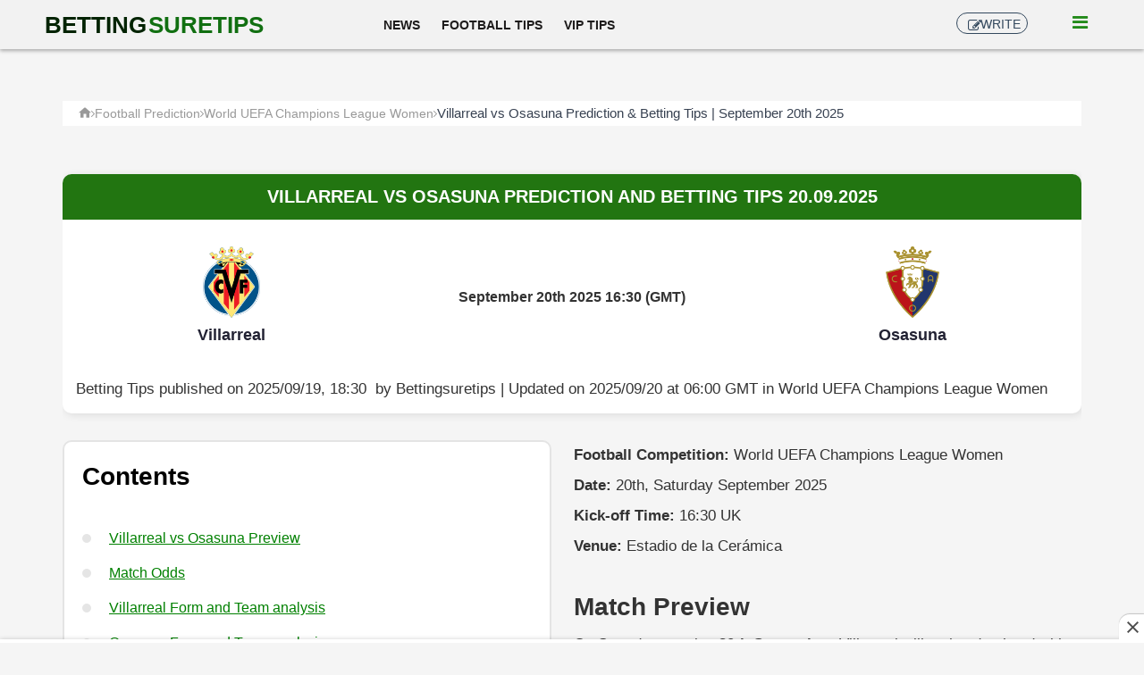

--- FILE ---
content_type: text/html; charset=UTF-8
request_url: https://www.bettingsuretips.com/villarreal-vs-osasuna-prediction-h2h-betting-tips
body_size: 19707
content:
 <!DOCTYPE html>
<html lang="en">
<head>
<meta charset="utf-8">
  <title>Villarreal vs Osasuna's Prediction and Betting Tips - 20th September 2025 </title>
  <meta name="description" content="For Villarreal vs Osasuna, even with the odds against Villarreal to win, but due to Villarreal recent form and h2h stats our tipters are backing them to get postive result from this match">
  <meta name="keywords" content="Villarreal, Osasuna, World UEFA Champions League Women, Villarreal vs Osasuna Prediction, Villarreal vs Osasuna Match Preview, Villarreal vs Osasuna Betting Tips, Villarreal vs Osasuna Correct score, Villarreal - Osasuna World UEFA Champions League Women, Prediction, Villarreal - Osasuna head to head(h2h)">
  <link rel="canonical" href="https://www.bettingsuretips.com/villarreal-vs-osasuna-prediction-h2h-betting-tips">
  <meta name="viewport" content="width=device-width, initial-scale=1">
  <meta name="robots" content="index, follow, max-image-preview:large, max-snippet:-1, max-video-preview:-1">
  <meta http-equiv="X-UA-Compatible" content="IE=edge">
  <meta name="yandex-verification" content="a62c1af74abf20cf" />
  <!-- ===============This is for Facebook============-->
  <meta property="og:locale" content="en_GB">
  <meta property="og:type" content="article">
  <meta property="og:title" content="Villarreal vs Osasuna Prediction, Betting tips, Odds and Correct Score">
  <meta property="og:description" content="For Villarreal vs Osasuna, even with the odds against Villarreal to win, but due to Villarreal recent form and h2h stats our tipters are backing them to...">
  <meta property="og:url" content="https://www.bettingsuretips.com/villarreal-vs-osasuna-prediction-h2h-betting-tips">
  <meta property="og:site_name" content="Bettingsuretips">
  <meta property="article:publisher" content="https://www.facebook.com/bstpredictions">
  <meta property="article:tag" content="World UEFA Champions League Women">
  <meta property="article:section" content="Betting Sure Tips">
  <meta property="og:updated_time" content="2025-09-20T08:31:51+00:00">
  <meta property="og:image" content="https://www.bettingsuretips.com/images/post-images/villarreal-osasuna-predictions-1758353511.png">
  <meta property="og:image:secure_url" content="https://www.bettingsuretips.com/images/post-images/villarreal-osasuna-predictions-1758353511.png">
  <meta property="og:image:width" content="1200">
  <meta property="og:image:height" content="534">
  <meta property="og:image:alt" content="Villarreal vs Osasuna">
   <!-- ===============This is for Twitter============-->
   <meta name="twitter:card" content="summary">
   <meta name="twitter:description" content="For Villarreal vs Osasuna, even with the odds against Villarreal to win, but due to Villarreal recen...">
   <meta name="twitter:title" content="Villarreal vs Osasuna Predictions, Betting Tips and Match Previews">
   <meta name="twitter:image" content="https://www.bettingsuretips.com/images/post-images/villarreal-osasuna-predictions-1758353511.png">
   <!-- ===============This is for Links and Css============-->
  <link rel="preload" as="style" href="../fonts/font-awesome/css/font-awesome.min.css" type="text/css" onload="this.rel='stylesheet'">
  <link rel="preload" href="../iCheck/all.css" as="style" onload="this.onload=null;this.rel='stylesheet'"> <noscript><link rel="stylesheet" href="../iCheck/all.css"></noscript>
  <link rel="preload" href="../css/mainstyle.css" as="style" onload="this.onload=null;this.rel='stylesheet'"> <noscript><link rel="stylesheet" href="../css/mainstyle.css"></noscript>
  <link rel="apple-touch-icon" sizes="180x180" href="/apple-touch-icon.png">
  <link rel="icon" type="image/png" sizes="32x32" href="/favicon-32x32.png">
  <link rel="icon" type="image/png" sizes="16x16" href="/favicon-16x16.png">
  <link rel="manifest" href="/site.webmanifest">
  <link rel="stylesheet" href="../css/header.css">
  <!--<link rel="preload" as="style" href="../css/mainstyle.css" onload="this.rel='stylesheet'">-->
<!-- ===============This is for Google============-->
<script>
window.addEventListener("scroll", () => {
setTimeout(function(){var e=document.getElementsByTagName("head")[0],t=document.createElement("script");t.type="text/javascript",t.src="../js/jquery/jquery.min.js",e.appendChild(t);var p=document.createElement("script");p.type="text/javascript",p.src="../js/iconify.min.js",e.appendChild(p);var r=document.createElement("script");r.type="text/javascript",r.src="../iCheck/icheck.min.js",e.appendChild(r);var c=document.createElement("script");c.type="text/javascript",c.src="https://www.googletagmanager.com/gtag/js?id=G-7HKLZMC8J7",e.appendChild(c);var c=document.createElement("script");c.type="text/javascript",c.src="../js/new-js.js?v=1.2",e.appendChild(c);var i=document.createElement("script");i.type="text/javascript",i.src="https://securepubads.g.doubleclick.net/tag/js/gpt.js",e.appendChild(i)},1e3);
 document.getElementById("n_sub_pop").style.visibility="visible"
}, { once: true });
function showIt2(){document.getElementById("n_sub_pop2").style.visibility="visible"}function init(){for(var e=document.querySelectorAll("div[data-src]"),t=0;t<e.length;t++)e[t].setAttribute("style","background-image: url({url})".replace("{url}",e[t].getAttribute("data-src")))}function gtag(){dataLayer.push(arguments)}setTimeout("showIt2()",3e3),window.dataLayer=window.dataLayer||[],gtag("js",new Date),gtag("config","G-7HKLZMC8J7"),window.onload=init,document.addEventListener("DOMContentLoaded",function(){if("IntersectionObserver"in window){e=document.querySelectorAll(".lazy");var e,t,n=new IntersectionObserver(function(e,t){e.forEach(function(e){if(e.isIntersecting){var t=e.target;t.classList.remove("lazy"),n.unobserve(t)}})});e.forEach(function(e){n.observe(e)})}else{function r(){t&&clearTimeout(t),t=setTimeout(function(){var t=window.pageYOffset;e.forEach(function(e){e.offsetTop<window.innerHeight+t&&(e.src=e.dataset.src,e.classList.remove("lazy"))}),0==e.length&&(document.removeEventListener("scroll",r),window.removeEventListener("resize",r),window.removeEventListener("orientationChange",r))},20)}e=document.querySelectorAll(".lazy"),document.addEventListener("scroll",r),window.addEventListener("resize",r),window.addEventListener("orientationChange",r)}});
</script>
    <script type="application/ld+json">
    {
      "@context": "https://schema.org",
      "@type": "SportsEvent",
      "name": "Villarreal vs Osasuna Prediction Betting Tips & Correct Score",
      "homeTeam": {
      "@type": "SportsTeam",
      "name": "Villarreal"
      },
      "awayTeam": {
      "@type": "SportsTeam",
      "name": "Osasuna"
      },
      "sport": "football",
      "description": "For Villarreal vs Osasuna, even with the odds against Villarreal to win, but due to Villarreal recent form and h2h stats our tipters are backing them to get postive result from this match",
      "eventStatus": "https://schema.org/EventScheduled",
      "eventAttendanceMode": "https://schema.org/OfflineEventAttendanceMode",
      "about": "World UEFA Champions League Women Villarreal - Osasuna match preview, odds, h2h, correct score, betting tips and prediction",
      "keywords": "Villarreal vs Osasuna Prediction, Epl Prediction, Villarreal vs Osasuna match Preview, Villarreal vs Osasuna Betting Tips, Villarreal vs Osasuna Correct scores, Villarreal vs Osasuna Odds and H2H",
      "url": "https://www.bettingsuretips.com/villarreal-vs-osasuna-prediction-h2h-betting-tips",
      "competitor": [
      {
        "@type": "SportsTeam",
        "name": "Villarreal",
        "logo": "https://bettingsuretips.com/images/icons/villarreal-logo.webp"
      },
      {
        "@type": "SportsTeam",
        "name": "Osasuna",
        "logo": "https://bettingsuretips.com/images/icons/osasuna-logo.webp"
      }
    ],
    "startDate": "2025-09-20T16:30:00",
    "image": "https://www.bettingsuretips.com/images/post-images/villarreal-osasuna-predictions-1758353511.png",
    "organizer": {
      "@type": "Organization",
      "name": "FIFA"
    },
    "location": {
      "@type": "Place",
      "name": "Estadio de la Cerámica"
    },
    "aggregateRating": {
       "@type": "AggregateRating",
       "ratingValue": "4",
       "ratingCount": "111"
   }
      
    }
    </script>
</head>
<style>
#n_sub_pop{visibility: hidden;}.slide{box-shadow: none !important;    margin: unset !important;}
@-ms-viewport{width:device-width}.subheader{font-size:1.14286rem;color:#3f3f3f;text-align:center;font-family:Lato,"Helvetica Neue",Arial,Helvetica,sans-serif;user-select:none;padding: .71429rem 0;border-style:solid;border-width: .07143rem 0 .07143rem 0;border-color:#e5e5e5}.PageContent{font-size:15px !Important}.SubHeader--variant-B{background:#e0e0e0;padding: .71429rem 0}@media screen and (min-width: 400px){.PreviewListItem__tv-channels--half-width{display:block}.PreviewListItem__tv-channels{display:-webkit-box;display:-ms-flexbox;display:flex;-webkit-box-pack:justify;-ms-flex-pack:justify;justify-content:space-between;-webkit-box-align:center;-ms-flex-align:center;align-items:center;margin-bottom: .28571rem;margin-top:0}.PreviewListItem__tv-channels{display:block;font-size: .78571rem;margin-top: .28571rem;margin-bottom:0}}@media screen and (min-width: 768px){.SubHeader__title{font-size:1.14286rem}.PreviewsList__row{display:flex}.mobile{display:none !important;}}@media screen and (min-width: 980px){.PreviewListItem{width:calc(50% - .14286rem);margin-right: .28571rem}}.SubHeader__title--variant-B{color:#2e2f2f !important}.SubHeader__title{margin:0;font-size:1rem;color:#fff;text-align:center;border-bottom:0 !important;padding-bottom:0 !important}.top{border-bottom:0 !important;padding-bottom:0 !important}.upcomming-blk{background:#fff;-webkit-box-shadow:0 4px 30px rgba(0,0,0,.15);box-shadow:0 4px 30px rgba(0,0,0,.15);border-radius:3px;margin-top:0;text-align:left}.upcomming-blk.bonus{display:block;width:100%;margin:10px 0 30px;margin-top:10px;padding-left:0}.upcomming-blk .ub-header{padding:20px 15px 10px}.upcomming-blk .ub-header .title{font-size:18px;line-height:17px;color:#05297a;font-weight:700}.heading-title{display:inline-block;vertical-align:middle;text-transform:capitalize}.upcomming-blk .starts{padding-top:5px;right:5px;color:#8d93a1;font-weight:300;font-family:'Open Sans',sans-serif;font-size:14px;display:block}.upcomming-blk .starts{position:absolute;right:10px;text-align:right;top:50%;-webkit-transform:translateY(-50%);transform:translateY(-50%);color:var(--fontdark2);font-weight:700;font-size:17px;font-family:roboto}.upcomming-blk.bonus .ub-list{-webkit-column-count:1;-moz-column-count:1;column-count:1;-webkit-column-gap:0;-moz-column-gap:0;column-gap:0}.upcomming-blk.bonus .ub-list{margin-bottom:10px}.upcomming-blk.bonus .ub-list,.bet-list{-webkit-box-shadow:0 4px 7px rgba(0,0,0,.15);box-shadow:0 4px 7px rgba(0,0,0,.15);border:1px solid var(--bglight)}.upcomming-blk.bonus .ub-list>li{position:relative;-moz-column-break-inside:avoid;break-inside:avoid-column;-webkit-column-break-inside:avoid}.upcomming-blk.bonus .ub-list li:nth-child(2n) a{background:#fafafa}.upcomming-blk .ub-list li>a{display:-webkit-box;display:-ms-flexbox;display:flex;-webkit-box-orient:horizontal;-webkit-box-direction:normal;-ms-flex-direction:row;flex-direction:row;-ms-flex-wrap:nowrap;flex-wrap:nowrap;-webkit-box-align:center;-ms-flex-align:center;align-items:center;padding:10px 15px;font-size:0;background:#fff;display:block;border-bottom:1px solid var(--borderlight);border-bottom:1px solid var(--borderlight)}.ub-list li a span.caticon{display:inline-block;width:18px;height:18px;vertical-align:middle}.upcomming-blk.bonus .ub-list span.caticon{margin-right:5px}.upcomming-blk.bonus .ub-list li a>span{position:inherit;display:initial;-webkit-box-pack:center;-ms-flex-pack:center;justify-content:center;line-height:12px}.upcomming-blk .ub-list li a span{display:inline-block;font-size:15px}.upcomming-blk .ub-list li a span:nth-child(2){width:62%;font-size:14px;line-height:1.3}.upcomming-blk.bonus .ub-list li a>span{position:inherit;display:initial;-webkit-box-pack:center;-ms-flex-pack:center;justify-content:center;line-height:12px}.upcomming-blk .ub-list li a span:nth-child(2){width:78%;color:var(--fontdark2)}.upcomming-blk .ub-list li a span:nth-child(3){width:auto}.upcomming-blk ul{list-style:none}.upcomming-blk.bonus .ub-list li a>span{position:inherit;display:initial;-webkit-box-pack:center;-ms-flex-pack:center;justify-content:center;line-height:12px}.upcomming-blk .ub-list li a span:nth-child(3){width:24%;text-align:right;font-weight:600}.upcomming-blk .upcomingEventList li > a .eventtime{background:0 0;right:auto;top:auto;margin:0;margin-left:0px;width:auto;padding:0;margin-left:auto}li .eventtime{padding:5px 10px 3px;display:block;color:#fff;position:absolute;top:5px;right:5px;background:rgba(6,41,122,.54);z-index:8;font-size:12px;line-height:1px;border-radius:6px}.verdicts{padding:20px 20px;margin:10px -5px 20px -5px;background:linear-gradient(223.07deg,#e3faff 7.85%,#ebf3ff 66.47%);-webkit-box-shadow:0 4px 20px rgba(15,24,74,.2);box-shadow:0 4px 20px rgba(15,24,74,.2);border-radius:2px;font-size:16px; overflow:hidden;}.verdicts>div{line-height:26px}.verdicts h2.heading{font-family:'Open Sans',sans-serif;font-size:20px;line-height:1.3;color:#091b43;margin-bottom:20px;font-weight:900;padding:0}.verdicts .market{font-style:italic;font-size:13px}.PreviewsList--expandable{position:relative;padding-bottom:2.64286rem;overflow:hidden}.PreviewsList{display:-webkit-box;display:-ms-flexbox;display:flex;-ms-flex-line-pack:start;align-content:flex-start;-ms-flex-wrap:wrap;flex-wrap:wrap;background-color:#eeeef0}.PreviewListItem{position:relative;display:-webkit-box;display:-ms-flexbox;display:flex;-webkit-box-orient:vertical;-webkit-box-direction:normal;-ms-flex-direction:column;flex-direction:column;width:100%;margin-top: .28571rem}.PreviewsList__row{font-family:Lato,"Helvetica Neue",Arial,Helvetica,sans-serif !important;font-size:14px !important;line-height:1.33 !important;width:100%}.PreviewListItem__tv-icon{position:absolute;top: .35714rem;right: .35714rem;width:1.42857rem}.PreviewListItem__match{padding: .71429rem .35714rem;display:-webkit-box;display:-ms-flexbox;display:flex;background-color:#fff;-webkit-box-flex:1;-ms-flex-positive:1;flex-grow:1}.PreviewListItem__team{-ms-flex-preferred-size:36%;flex-basis:36%;width:36%;display:-webkit-box;display:-ms-flexbox;display:flex;-webkit-box-orient:vertical;-webkit-box-direction:normal;-ms-flex-direction:column;flex-direction:column;-webkit-box-align:center;-ms-flex-align:center;align-items:center}.PreviewListItem__team-badge{max-width:2.85714rem;display:block}.PreviewListItem__team img{max-width:100%;height:auto;-ms-transform:scale(1.3,1.3);-webkit-transform:scale(1.3,1.3);transform:scale(1.3,1.3)}.PreviewListItem__team-name{font-size:1rem;font-weight:700;text-align:center}.PreviewListItem__meta{-ms-flex-preferred-size:32%;flex-basis:32%;width:32%;display:-webkit-box;display:-ms-flexbox;display:flex;-webkit-box-orient:vertical;-webkit-box-direction:normal;-ms-flex-direction:column;flex-direction:column;-webkit-box-align:center;-ms-flex-align:center;align-items:center;text-align:center;-webkit-box-pack:center;-ms-flex-pack:center;justify-content:center}.PreviewListItem__meta-time{font-size:0.90286rem;font-weight:500;padding: .35714rem 0}.PreviewListItem__meta-date{font-size:1.02286rem;font-weight:600;padding: .35714rem 0}.PreviewListItem__meta-link{background-color:#3f3f3f;color:#fff;padding: .35714rem;font-size: .79684rem;display:inline-block}.PreviewListItem__team img{max-width:100%;height:auto;width: 20px;}.match__preview{background:#2b014a;color:#fff;}.league-title{ margin-right: -370px;text-align:inherit}.new_league{position:relative;top:-3px; left:3px;font-size:16px;}.new_date{font-family:-apple-system,BlinkMacSystemFont,"Segoe UI",Roboto,"Helvetica Neue",Arial,"Noto Sans",sans-serif,"Apple Color Emoji","Segoe UI Emoji","Segoe UI Symbol","Noto Color Emoji" !important;font-size:1rem;font-weight:400;line-height:1.5;color:#212529}@media screen and (max-width: 620px){.footer-wrap{top: 50px !important;}.bwc-lose {padding: 2px 7px !important;}.bwc-draw {padding: 2px 6px !important;}.bwc-win {padding: 2px 5px !Important;}.bwc-win, .bwc-lose, .bwc-draw {font-size: 11px;color: #fff;font-weight: 700;border-radius: 5px;}.league-title{ text-align: right !important;margin-right:0 !important;}.table{font-size:11px !important}.tablet{display:none !important;}.innerBox h3{font-size:16px !important}.top{font-size:20px !important;padding 0 !important}.table .team-info h3{font-size:18px !important}.table h3{font-size:1.11rem !important}.starsgo{text-align:center !important}.social-share-btns .share-btn{margin: 0 3px;margin-top: 5px;padding: 7px 5px !important;}}.social-link{font-size:16px}.line-heights{line-height: 2.2;} .desc{position:relative;top:-45px;text-align:center;background:rgba(0, 0, 0, 0.9);color:#48c1ba;width:100%;padding:10px;float:left}.adverts p{padding-left:15px !important}#slideshow{position:relative;width:auto;height:240px;padding:10px;box-shadow:0 0 20px rgba(0,0,0,0.4)}#slideshow>div{position:absolute;top:10px;left:10px;right:10px;bottom:10px;overflow:hidden}#slideshow1{position:relative;width:auto;height:240px;padding:10px;bottom:0;margin-bottom:-60px}#slideshow1>div{position:absolute;top:10px;left:10px;right:10px;bottom:10px;overflow:hidden}#slideshow2{position:relative;width:auto;height:240px;padding:10px;bottom:0;margin-bottom:-60px}#slideshow2>div{position:absolute;top:10px;left:10px;right:10px;bottom:10px;overflow:hidden}#embedDownloadBox{display:none}.share i{padding-right:8px}.table{width:100%;margin-bottom:1rem;color:#212529}table{border-collapse:collapse}.table p{margin-top:0;margin-bottom:1rem}.table h3{font-size:1.75rem}.table h3{margin-bottom: .5rem;font-weight:500;line-height:1.2}.table-sm td, .table-sm th{padding: .3rem}.text-center{text-align:center !important}.rating{display:inline-block;margin-left:30px}.rating:not(:checked)>input{display:none}.rating:not(:checked)>label{float:right;width:28px;padding:0 4px;overflow:hidden;white-space:nowrap;cursor:pointer;font-size:200%;line-height:1.2;color:#ddd;filter:saturate(0);-webkit-filter:saturate(0);-moz-filter:saturate(0);-o-filter:saturate(0)}.rating:not(:checked)>label:before{content:url("../images/icons/bst_rating.png") ' '}.rating>input:checked~label{filter:saturate(1);-webkit-filter:saturate(1);-moz-filter:saturate(1);-o-filter:saturate(1)}.rating:not(:checked)>label:hover,.rating:not(:checked)>label:hover~label{filter:hue-rotate(-50deg) !important;-webkit-filter:hue-rotate(-50deg) !important;-moz-filter:hue-rotate(-50deg) !important;-o-filter:hue-rotate(-50deg) !important}.rating>input:checked+label:hover,.rating>input:checked+label:hover~label,.rating>input:checked~label:hover,.rating>input:checked~label:hover~label,.rating>label:hover~input:checked~label{filter:hue-rotate(-50deg);-webkit-filter:hue-rotate(-50deg);-moz-filter:hue-rotate(-50deg);-o-filter:hue-rotate(-50deg)}.rating-widget{margin-bottom:10px}.starsgo{width:300px;vertical-align:middle;display:inline-block}.extravotes{width:300px;margin:0;margin-right:0px;margin-bottom:0px;margin-left:0px;margin-right:auto;margin-left:auto;margin-bottom:15px;background:#eee;border:0;text-align:center}.success-box{margin:20px 0;padding:10px;border:1px solid #eee;background:#f9f9f9}.success-box>div{vertical-align:top;display:inline-block;color:#34495e;font-size:1em}.clearfix::before{content:" ";display:table}.success-box>div{vertical-align:top;display:inline-block;color:#34495e;font-size:1em}.extravotes{text-align:center}.starsgo{width:300px;vertical-align:middle;display:inline-block}.rating-stars ul{cursor:pointer;list-style-type:none;padding:0;margin-left:10px;-moz-user-select:none;-webkit-user-select:none}.bwc-win, .bwc-lose, .bwc-draw {color: #fff;font-weight: 700;border-radius: 5px;}.bwc-win {background: rgb(82, 176, 48);padding: 5px 7px;}.bwc-draw {background:rgb(164, 170, 176);padding: 5px 9px;}.bwc-lose {background: rgb(193, 39, 45);padding: 5px 10px;}
section {margin-top: 1rem !important;margin-bottom: 2.5rem;}.betting-tip h2 {color: #9803c2;font-family: Arvo;font-size: 22px;border-left: 3px solid currentColor;padding-left: .5rem;margin-bottom: 1em;border-bottom: 0;}.key-points ul {color: #9803c2; list-style:none !important;}.key-points li {margin-left: -12px;color: #000;font-size: 0.98rem;line-height: 1.6rem;font-family: Roboto;}.key-points li p {color: #000;font-size: 0.98rem;line-height: 1.4rem;font-family: Roboto;}.key-points ul li::before {padding-right: 6px;content:"\25AA";font-size: 25px;color: #9803c2 !important;top: 3px;position: relative;}.betting-tip h2 span {display: block;font-size: 14px;font-family: Roboto,sans-serif;color: #6f6f6f;text-transform: uppercase;margin-top: 3px;}.u-mB12 {margin-bottom: 12px;font-family: Roboto, -apple-system, BlinkMacSystemFont, Segoe UI, Helvetica, Arial, sans-serif, Apple Color Emoji, Segoe UI Emoji, Segoe UI Symbol;font-weight: 400;font-size: 13.4px;}.DsPxI {background-color: rgb(232, 232, 234);padding: 12px;margin: 0px;font-size: 15px;text-align: center;border-radius: 4px 4px 0px 0px;color: rgb(64, 64, 64);}.knmMhW {display: flex;-moz-box-align: center;min-width: 1px;align-items: flex-start;}.hwkKwf {flex: 1 0 64px;overflow: auto;}.becbZD {position: absolute;top: 436px;left: 0px;width: 100%;text-align: center;z-index: 1;color: rgb(255, 132, 0);font-size: 12px;font-weight: 500;}.dcEVvk {position: absolute;top: 480px;left: 0px;width: 100%;text-align: center;z-index: 1;color: rgb(255, 132, 0);font-size: 12px;font-weight: 500;}.u-pos-relative {position: relative;}.iDYKSR {border-color: rgb(190, 233, 175) currentcolor rgb(190, 233, 175) rgb(190, 233, 175);border-style: solid none solid solid;border-width: 6px medium 6px 6px;border-image: none 100% / 1 / 0 stretch;}.iDYKSR > div {position: relative;background: rgba(0, 0, 0, 0) linear-gradient(to right, rgb(203, 237, 191) 20%, rgb(190, 233, 175) 20%, rgb(190, 233, 175) 40%, rgb(203, 237, 191) 40%, rgb(203, 237, 191) 60%, rgb(190, 233, 175) 60%, rgb(190, 233, 175) 80%, rgb(203, 237, 191) 80%) repeat scroll 0% 0%;height: 424px;border-color: rgb(229, 246, 223);border-style: solid;border-width: 2px 1px 2px 2px;border-image: none 100% / 1 / 0 stretch;}.eLMdsv {position: absolute;left: 0px;width: 16px;height: 16px;color: rgb(229, 246, 223);border-right: 2px solid;top: 0px;border-bottom: 2px solid;border-bottom-right-radius: 16px;}.fTTQyM {position: absolute;top: 52px;left: -1px;}.eLMdsv svg {vertical-align: top;}.bbpOGi {position: absolute;left: 0px;width: 16px;height: 16px;color: rgb(229, 246, 223);border-right: 2px solid;bottom: 0px;border-top: 2px solid;border-top-right-radius: 16px;}.geqyms {height: 100%;width: 100%;display: flex;justify-content: space-around;-moz-box-align: center;align-items: center;}.iIjGro {display: flex;flex: 1 1 1px;flex-direction: column-reverse;justify-content: space-around;-moz-box-align: center;align-items: center;height: 100%;}.ikkgcq {display: block;position: relative;border-radius: 4px;text-align: center;cursor: pointer;transition: background-color 0.1s ease-in-out 0s;min-width: 60px;max-width: 64px;border: 1px solid transparent;}.kKuJOw a {text-decoration: none;background-color: transparent;}.iIjGro a {background-color: transparent;}.cjuPi {width: 42px;height: 42px;margin: 8px auto 0px;}.kFnZRI {position: absolute;top: 16px;width: 100%;text-align: center;font-size: 12px;font-weight: 700;user-select: none;color: rgb(221, 0, 0);text-shadow: rgba(255, 255, 0, 0.3) -1px -1px 4px, rgba(255, 255, 0, 0.3) 1px -1px 4px, rgba(255, 255, 0, 0.3) -1px 1px 4px, rgba(255, 255, 0, 0.3) 1px 1px 4px;}.kFnZRI > span {margin-left: -1px;}.kobsPn {position: absolute;top: 2px;left: 3px;}.eEdOOd {position: absolute;top: 0px;right: 4px;}.iqVytb {width: 100%;white-space: normal;font-size: 12px;font-weight: 500;line-height: 1.1;text-align: center;color: rgb(22, 48, 13);}.hNZyvh {background-color: rgb(190, 233, 175);padding: 0px 8px 6px;color: rgb(22, 48, 13);text-align: right;}.iIjGro {display: flex;flex: 1 1 1px;flex-direction: column-reverse;justify-content: space-around;-moz-box-align: center;align-items: center;height: 100%;}.bZvDfU {position: absolute;top: 16px;width: 100%;text-align: center;font-size: 12px;font-weight: 700;user-select: none;color: rgb(255, 255, 255);text-shadow: rgba(255, 255, 0, 0.3) -1px -1px 4px, rgba(255, 255, 0, 0.3) 1px -1px 4px, rgba(255, 255, 0, 0.3) -1px 1px 4px, rgba(255, 255, 0, 0.3) 1px 1px 4px;}.bZvDfU > span {margin-left: -1px;}.cVVUpH {background-color: rgb(190, 233, 175);padding: 0px 8px 6px;color: rgb(22, 48, 13);text-align: left;}.jFZYkJ {border-color: rgb(190, 233, 175) rgb(190, 233, 175) rgb(190, 233, 175) currentcolor;border-style: solid solid solid none;border-width: 6px 6px 6px medium;border-image: none 100% / 1 / 0 stretch;}.jFZYkJ > div {position: relative;background: rgba(0, 0, 0, 0) linear-gradient(to right, rgb(190, 233, 175) 20%, rgb(203, 237, 191) 20%, rgb(203, 237, 191) 40%, rgb(190, 233, 175) 40%, rgb(190, 233, 175) 60%, rgb(203, 237, 191) 60%, rgb(203, 237, 191) 80%, rgb(190, 233, 175) 80%) repeat scroll 0% 0%;height: 424px;border-color: rgb(229, 246, 223);border-style: solid;border-width: 2px 1px 2px 2px;border-image: none 100% / 1 / 0 stretch;transform: rotateY(180deg);}.eLMdsv {position: absolute;left: 0px;width: 16px;height: 16px;color: rgb(229, 246, 223);border-right: 2px solid;top: 0px;border-bottom: 2px solid;border-bottom-right-radius: 16px;}.fTTQyM {position: absolute;top: 52px;left: -1px;}.eLMdsv svg {vertical-align: top;}.ccBNMx {position: absolute;top: 125px;right: -3px;height: 170px;}.ccBNMx svg {vertical-align: top;}.gPAzJy {height: 100%;width: 100%;display: flex;justify-content: space-around;-moz-box-align: center;align-items: center;transform: rotateY(180deg);flex-direction: row-reverse;}.kKuJOw {display: flex;flex: 1 1 1px;flex-direction: column;justify-content: space-around;-moz-box-align: center;align-items: center;height: 100%;}.jCNAWf {position: absolute;top: 16px;width: 100%;text-align: center;font-size: 12px;font-weight: 700;user-select: none;color: rgb(0, 0, 0);text-shadow: rgba(255, 204, 0, 0.3) -1px -1px 4px, rgba(255, 204, 0, 0.3) 1px -1px 4px, rgba(255, 204, 0, 0.3) -1px 1px 4px, rgba(255, 204, 0, 0.3) 1px 1px 4px;}.jCNAWf > span {margin-left: -1px;}.blkNuo {position: absolute;top: 16px;width: 100%;text-align: center;font-size: 12px;font-weight: 700;user-select: none;color: rgb(255, 255, 255);text-shadow: rgba(255, 204, 0, 0.3) -1px -1px 4px, rgba(255, 204, 0, 0.3) 1px -1px 4px, rgba(255, 204, 0, 0.3) -1px 1px 4px, rgba(255, 204, 0, 0.3) 1px 1px 4px;}.blkNuo > span {margin-left: -1px;}.gnwDsu {flex: 2 1 auto;}/*Mobile*/.fNPtnL {position: relative;padding: 8px 8px 0px;width: 340px;}.iFonsX {overflow: hidden;width: 100%;display: flex;flex-direction: column;position: relative;}.bpUSvK {display: flex;padding-top: 4px;background-color: rgb(241, 242, 245);}.bfqsCw {text-align: center;padding: 8px 12px;margin-bottom: 4px;position: relative;display: inline-block;transition: color 100ms ease-in 0s, background-color 100ms linear 0s;cursor: pointer;opacity: 1;}.fnMbEN {display: flex;-moz-box-align: center;align-items: center;min-width: 1px;-moz-box-pack: center;justify-content: center;}.gYsVZh {overflow: hidden;white-space: nowrap;text-overflow: ellipsis;}.dPyKtM {flex: 0 1 auto;}.fofIMB {font-family: "Roboto Condensed", "Roboto", -apple-system, BlinkMacSystemFont, "Segoe UI", Roboto, Oxygen, Ubuntu, Cantarell, "Open Sans", "Helvetica Neue", sans-serif;font-weight: 700;display: inline-flex;-moz-box-align: center;align-items: center;-moz-box-pack: center;justify-content: center;flex-wrap: nowrap;-moz-box-flex: 0;flex-grow: 0;flex-shrink: 0;transition: background-color 0.2s ease-in-out 0s;user-select: none;border-radius: 4px;color: white;background-color: rgb(244, 188, 0);width: 32px;height: 18px;}.UeFWI {position: absolute;display: block;height: 3px;background-color: rgb(0, 87, 163);top: 39.7667px;left: 0px;width: 160px;transition: width 300ms ease-in-out 0s, left 300ms ease 0s;}.egmQTZ {position: absolute;display: block;height: 3px;background-color: rgb(0, 87, 163);top: 37.8px;left: 160px;width: 160px;transition: width 300ms ease-in-out 0s, left 300ms ease 0s;}.jppjfQ {display: flex;}.bwZnfX {min-width: 100%;transition: all 0.3s ease-in-out 0s;}.iDYKSR {border-color: rgb(190, 233, 175) currentcolor rgb(190, 233, 175) rgb(190, 233, 175);border-style: solid none solid solid;border-width: 6px medium 6px 6px;border-image: none 100% / 1 / 0 stretch;}.iDYKSR > div {position: relative;background: rgba(0, 0, 0, 0) linear-gradient(to right, rgb(203, 237, 191) 20%, rgb(190, 233, 175) 20%, rgb(190, 233, 175) 40%, rgb(203, 237, 191) 40%, rgb(203, 237, 191) 60%, rgb(190, 233, 175) 60%, rgb(190, 233, 175) 80%, rgb(203, 237, 191) 80%) repeat scroll 0% 0%;height: 424px;border-color: rgb(229, 246, 223);border-style: solid;border-width: 2px 1px 2px 2px;border-image: none 100% / 1 / 0 stretch;}.eLMdsv {position: absolute;left: 0px;width: 16px;height: 16px;color: rgb(229, 246, 223);border-right: 2px solid;top: 0px;border-bottom: 2px solid;border-bottom-right-radius: 16px;}.fTTQyM {position: absolute;top: 52px;left: -1px;}.iDYKSR svg {vertical-align: top;}.bThBaP > span {margin-left: -1px;}.dAUqjK > span {margin-left: -1px;}.bcBqYt > span {margin-left: -1px;}.bUUHs > span {margin-left: -1px;}.bThBaP, .dAUqjK, .bUUHs, .bcBqYt{position: absolute;top: 16px;width: 100%;text-align: center;font-size: 12px;font-weight: 700;user-select: none;color: rgb(255, 255, 255);text-shadow: rgba(0, 0, 0, 0.3) -1px -1px 4px, rgba(0, 0, 0, 0.3) 1px -1px 4px, rgba(0, 0, 0, 0.3) -1px 1px 4px, rgba(0, 0, 0, 0.3) 1px 1px 4px;}.dtirhQ {min-width: 100%;}.jaeooA {position: absolute;top: 16px;width: 100%;text-align: center;font-size: 12px;font-weight: 700;user-select: none;color: rgb(0, 0, 0);text-shadow: rgba(204, 0, 0, 0.3) -1px -1px 4px, rgba(204, 0, 0, 0.3) 1px -1px 4px, rgba(204, 0, 0, 0.3) -1px 1px 4px, rgba(204, 0, 0, 0.3) 1px 1px 4px;}.jaeooA > span {margin-left: -1px;}.gDLSXL {position: absolute;top: 16px;width: 100%;text-align: center;font-size: 12px;font-weight: 700;user-select: none;color: rgb(255, 255, 255);text-shadow: rgba(204, 0, 0, 0.3) -1px -1px 4px, rgba(204, 0, 0, 0.3) 1px -1px 4px, rgba(204, 0, 0, 0.3) -1px 1px 4px, rgba(204, 0, 0, 0.3) 1px 1px 4px;}.gDLSXL > span {margin-left: -1px;}.tab-content {display: none !important;}.tab-content.active {display: block !important;}.nav-tab-active {color: rgb(64, 64, 64);text-transform: none;font-weight: 500;font-size: 12px;white-space: nowrap;text-align: center;border-radius: 4px 4px 0px 0px;transition: color 0.3s ease 0s, background-color 0.3s ease 0s;width: 50%;margin: 0px;background-color: rgb(190, 233, 175);}.nav-tab{color: rgba(0, 0, 24, 0.44);text-transform: none;font-weight: 500;font-size: 12px;white-space: nowrap;text-align: center;border-radius: 4px 4px 0px 0px;transition: color 0.3s ease 0s, background-color 0.3s ease 0s;width: 50%;margin: 0px;}.social-share-btns-container{margin-left: -10px;}
 @media screen and (max-width:991px){.desktop_header{display: block !important;}.homepage-logo{width: fit-content !important;margin-left: 10px !important;}.logo img{width: fit-content !important;}.HeaderButton, .IconButton{width: 30px !important;height: 30px !important;}.select_op{display: none !important;}.SubNav__inner{margin-top: -10px !important;}.bettingsuretips_container {margin-top: 5px !important;}}
  .breadcrumb-list li a,.breadcrumb-list li span,li span{text-decoration:none;white-space:nowrap;line-height:18px}@media screen and (max-width:620px){.logo img{width:200px!important}.text-xs{font-size:.8em}.rtympreview{margin:2px 15px!important}.social-share-btns .share-btn i{margin-right:-3px!important}}.mYsec ul{list-style:disc;padding-left:1.1111111111em!important;padding-right:1.1111111111em!important;padding-top:15px}.cms-body_body__axbyW,.inline-editors-picks li:not(:last-child){margin-bottom:16px}.cms-body_body__axbyW,.inline-editors-picks a{text-decoration:underline!important;text-decoration-color:currentcolor!important;color:var(--color-goal-black);-webkit-text-decoration-color:var(--color-goal-red);text-decoration-color:var(--color-goal-red)}.mYsec{padding:30px 16px 40px;line-height:1.375!important;overflow-wrap:break-word;color:var(--color-goal-black)}.homrv ul{color:#ce0c0c!important}.mYsec h3{margin-top:15px;display:inline-block}#onesignal-slidedown-container.slide-down{top:0}#onesignal-slidedown-container.slide-up{bottom:0}#onesignal-slidedown-container.slide-down #onesignal-slidedown-dialog{width:500px;-webkit-animation-name:slideDownEnter;-webkit-animation-iteration-count:1;-webkit-animation-timing-function:ease-out;-webkit-animation-duration:.4s;-webkit-animation-fill-mode:forwards;animation-name:slideDownEnter;animation-iteration-count:1;animation-timing-function:ease-out;animation-duration:.4s;animation-fill-mode:forwards}#onesignal-slidedown-container{font-size:16px;position:fixed;z-index:2258594000;left:0;right:0;-webkit-font-smoothing:initial}.onesignal-reset label,.onesignal-reset:not([class^=iti]){border:currentColor;bottom:auto;clear:none;clip:auto;color:inherit;counter-increment:none;counter-reset:none;cursor:auto;direction:inherit;display:inline;float:none;font-family:inherit;font-size:inherit;font-style:inherit;font-variant:normal;font-weight:inherit;left:auto;letter-spacing:normal;line-height:inherit;list-style:outside;margin:0;max-height:none;max-width:none;min-height:0;min-width:0;opacity:1;outline:0;overflow:visible;padding:0;position:static;quotes:"" "";right:auto;table-layout:auto;text-align:inherit;text-decoration:inherit;text-indent:0;text-transform:none;top:auto;unicode-bidi:normal;vertical-align:baseline;visibility:inherit;white-space:normal;width:auto;word-spacing:normal;z-index:auto;background:0 0;-o-border-image:none;border-image:none;border-radius:0;box-shadow:none;box-sizing:content-box;column-count:auto;column-gap:normal;column-rule:medium none #000;column-span:1;column-width:auto;-webkit-font-feature-settings:normal;font-feature-settings:normal;overflow-x:visible;overflow-y:visible;-webkit-hyphens:manual;-ms-hyphens:manual;hyphens:manual;-ms-perspective:none;-o-perspective:none;perspective:none;-ms-perspective-origin:50% 50%;-o-perspective-origin:50% 50%;perspective-origin:50% 50%;-webkit-backface-visibility:visible;backface-visibility:visible;text-shadow:none;transition:none;transform:none;transform-origin:50% 50%;transform-style:flat;word-break:normal;list-style-type:inherit}#onesignal-slidedown-container.slide-up #onesignal-slidedown-dialog{border-bottom-left-radius:unset;border-bottom-right-radius:unset;width:100%;-webkit-animation-name:slideUpEnter;-webkit-animation-iteration-count:1;-webkit-animation-timing-function:ease-out;-webkit-animation-duration:.4s;-webkit-animation-fill-mode:backwards;animation-name:slideUpEnter;animation-iteration-count:1;animation-timing-function:ease-out;animation-duration:.4s;animation-fill-mode:backwards}#onesignal-slidedown-container #onesignal-slidedown-dialog .slidedown-button{padding:.75em 1.5em;font-size:1em;border-radius:.25em;font-weight:400;box-shadow:unset;display:-ms-flexbox;display:flex}#onesignal-slidedown-container #onesignal-slidedown-dialog .slidedown-footer{position:relative}#onesignal-slidedown-container #onesignal-slidedown-dialog .slidedown-button.secondary{box-shadow:none;background:#fff!important;color:#0078d1!important}#onesignal-slidedown-container #onesignal-slidedown-dialog button{box-sizing:border-box;display:inline-block;padding:.375rem 1rem;font-size:.9625em;font-weight:400;line-height:1.5;text-align:center;white-space:nowrap;vertical-align:middle;cursor:pointer;-webkit-user-select:none;-moz-user-select:none;-ms-user-select:none;user-select:none;border:1px solid transparent;border-radius:.25rem;font-family:inherit;letter-spacing:.05em;transition:background-color 75ms;margin:0}#onesignal-slidedown-container #onesignal-slidedown-dialog{box-sizing:border-box;max-width:100%;margin:0 auto;box-shadow:0 1px 6px rgba(5,27,44,.06),0 2px 32px rgba(5,27,44,.16)!important;background:#fff!important;color:#051b2c;padding:1.5em;border-bottom-left-radius:.5em;border-bottom-right-radius:.5em;font-family:-apple-system,BlinkMacSystemFont,Segoe UI,Roboto,Helvetica,Arial,sans-serif}#onesignal-slidedown-container #onesignal-slidedown-dialog .slidedown-body-icon{box-sizing:border-box;float:left;width:80px;height:80px;position:relative}#onesignal-slidedown-container #onesignal-slidedown-dialog .slidedown-body-icon img{width:100%;height:100%}#onesignal-slidedown-container #onesignal-slidedown-dialog .slidedown-body-message{box-sizing:border-box;padding:0 0 0 1em;font-weight:400;float:left;width:calc(100% - 80px);line-height:1.45em;-o-user-select:none;-webkit-user-select:none;-moz-user-select:none;-ms-user-select:none;user-select:none;cursor:default;color:#051b2c!important}#onesignal-slidedown-container #onesignal-slidedown-dialog .clearfix{display:block;-webkit-backface-visibility:initial!important;backface-visibility:initial!important}#onesignal-slidedown-container #onesignal-slidedown-dialog .clearfix:after{content:"";display:block;height:0;clear:both;visibility:hidden}#onesignal-slidedown-container .tagging-container{display:-ms-flexbox;display:flex;margin:2em 0}#onesignal-slidedown-container .tagging-container-col{-ms-flex:1;flex:1;padding-left:1em}#onesignal-slidedown-container .onesignal-category-label{display:block;position:relative;padding-left:2.5em;margin-bottom:1.5em;color:#051b2c;font-size:1em;-webkit-user-select:none;-moz-user-select:none;-ms-user-select:none;user-select:none;height:1.5em;width:80%;line-height:1.5em;float:left}#onesignal-slidedown-container #onesignal-slidedown-dialog .slidedown-button.primary{background:#126313;color:#fff!important;transition:75ms linear}#onesignal-slidedown-container #onesignal-slidedown-dialog .primary.slidedown-button+.secondary.slidedown-button{margin-right:.714em}#onesignal-slidedown-container .onesignal-category-label .onesignal-category-label-input{position:absolute;opacity:0;cursor:pointer;height:0;width:0}#onesignal-slidedown-container #onesignal-slidedown-dialog .align-right{float:right}.onesignal-reset input[type=checkbox],.onesignal-reset input[type=radio]{border:1px solid #2b2b2b;border-radius:4px;outline:intial}#onesignal-slidedown-container .onesignal-category-label .onesignal-category-label-input:checked~.onesignal-checkmark{transition:75ms;background-color:#126313}#onesignal-slidedown-container .onesignal-category-label .onesignal-checkmark{box-sizing:content-box;position:absolute;top:0;left:0;height:1.5em;width:1.5em;border-radius:.25em;cursor:pointer;background-color:#ebedef}#onesignal-slidedown-container .onesignal-category-label .onesignal-category-label-input:checked~.onesignal-checkmark::after{display:block;box-sizing:content-box}.onesignal-checkmark:after{content:"";position:absolute;display:none;left:.5em;top:.25em;width:.33em;height:.66em;border:solid #fff;box-sizing:content-box;border-width:0 3px 3px 0;transform:rotate(45deg)}.sticky-ad{display:-webkit-box;display:-ms-flexbox;display:flex;-webkit-box-orient:vertical;-webkit-box-direction:normal;-ms-flex-direction:column;flex-direction:column;-webkit-box-align:center;-ms-flex-align:center;align-items:center;-webkit-box-pack:center;-ms-flex-pack:center;justify-content:center;overflow:visible;position:fixed;text-align:center;bottom:0;left:0;width:100%;z-index:999;max-height:104px;background-image:none;background-color:#fff;box-shadow:0 0 5px 0 rgba(0,0,0,.2);margin-bottom:0;padding-top:4px;transition:.4s ease-in-out}.sticky-ad-close-button{position:absolute;width:28px;height:28px;top:-28px;right:0;background-image:url("data:image/svg+xml;charset=utf8,%3csvg width='13' height='13' viewBox='341 8 13 13' xmlns='http://www.w3.org/2000/svg' xmlns:xlink='http://www.w3.org/1999/xlink'%3e%3cg%3e%3cpath style='fill:%234F4F4F' d='M354 9.31L352.69 8l-5.19 5.19L342.31 8 341 9.31l5.19 5.19-5.19 5.19 1.31 1.31 5.19-5.19 5.19 5.19 1.31-1.31-5.19-5.19z'%3e%3c/path%3e%3c/g%3e%3c/svg%3e");background-size:13px 13px;background-position:9px;background-color:#fff;background-repeat:no-repeat;box-shadow:0 -1px 1px 0 rgba(0,0,0,.2);border:none;border-radius:12px 0 0;cursor:pointer}.sticky-ad-close-button:before{position:absolute;content:"";top:-20px;right:0;left:-20px;bottom:0}.breadcrumb-container{display:flex;width:100%;padding:5px 18px;background-color:#fff}.wrapper-container{width:100%;margin:0 auto;max-width:1110px}.breadcrumb-container .breadcrumb-list{overflow-x:auto;position:relative;width:100%;margin:0;padding:0;display:flex;gap:8px;flex-wrap:nowrap;align-items:center}.breadcrumb-list li{display:flex;gap:8px;align-items:center}.breadcrumb-list li a{cursor:pointer}.breadcrumb-list li a,.breadcrumb-list li span{display:flex;color:#999;font-weight:400;font-size:14px}.breadcrumb-list li img{display:block;width:14px;height:12px;position:relative;top:-1px}.breadcrumb-list li::after{content:"";display:block;width:4px;height:7px;background-image:url(//staticg.sportskeeda.com/skm/assets/ic_breadcrumb_chevron-right.svg);background-size:cover;background-repeat:no-repeat}li span{display:flex;--tw-text-opacity:1;color:rgb(55 65 81 / var(--tw-text-opacity))!important;font-weight:500!important;font-size:15px!important}.breadcrumb-list li:last-child:after{display:none}.breadcrumb-list li:hover{opacity:.7}.rtympreview>ul:not([class]) li::before{content:'';position:absolute;width:14px;height:4px;background-color:#116f11;left:0;top:9px;border-radius:50px}.mtl-content-block-margin:first-child{margin-top:0}.mtl-content-block-margin{margin-top:25px;margin-bottom:25px}.mtl-prediction-head__title{padding:8px 12px;font-size:18px;text-align:center;text-transform:uppercase;line-height:1.25;font-weight:600;color:#fff;background:#227511;border-radius:10px 10px 0 0;border-bottom:0}.mtl-prediction-head__wrap{padding:19px 23px 30px;text-align:center}.mtl-prediction-head__list{display:-webkit-box;display:-ms-flexbox;display:flex;-webkit-box-pack:end;-ms-flex-pack:end;justify-content:flex-end;-webkit-box-align:center;-ms-flex-align:center;align-items:center}.mtl-prediction-head__item{width:37%;text-align:center}.mtl-prediction-head__img{display:-webkit-box;display:-ms-flexbox;display:flex;-webkit-box-pack:center;-ms-flex-pack:center;justify-content:center;-webkit-box-align:center;-ms-flex-align:center;align-items:center;height:45px;margin-bottom:15px}.mtl-prediction-head__img img{width:100%;height:100%;-o-object-fit:contain;object-fit:contain;-o-object-position:top;object-position:top}.mtl-prediction-head__name{font-weight:600;font-size:12px;color:#223;line-height:1.5}.mtl-prediction-head__center{-webkit-box-flex:1;-ms-flex:1 1 auto;flex:1 1 auto;padding:0 5px;text-align:center}.mtl-prediction-head__date{font-size:12px;color:var(#000)}.mtl-content-anchor-bonus__title{display:-webkit-box;display:-ms-flexbox;display:flex;-webkit-box-pack:start;-ms-flex-pack:start;justify-content:flex-start;-webkit-box-align:center;-ms-flex-align:center;align-items:center;color:#000;font-weight:700;font-size:18px;margin-bottom:25px;line-height:1}.mtl-content-anchor-bonus{background:#fff;border:2px solid #e4e4e4;float:none;width:100%;margin-right:0;padding:14px 20px 20px;border-radius:10px;margin-bottom:20px}.mtl-content-anchor-bonus__item,.mtl-content-style>ul:not([class]) li{position:relative;padding-left:30px;font-size:14px;color:#000;font-weight:500}.mtl-content-anchor-bonus__item:not(:last-child){margin-bottom:11px}.mtl-content-anchor-bonus__item::before{content:'';position:absolute;left:0;top:0;bottom:0;margin:auto;width:10px;height:10px;border-radius:50%;background:rgba(0,0,0,.1)}.mtl-content-anchor-bonus__item{line-height:1.5}.mtl-content-anchor-bonus__item a{color:green;font-weight:inherit;line-height:inherit;font-size:inherit;text-decoration:underline}.mtl-content-style>ul:not([class]){overflow:hidden;margin-bottom:10px}.mtl-content-anchor-bonus+*{margin-top:0!important}.mtl-content-style>ul:not([class]) li:before{content:'';position:absolute;width:14px;height:4px;background-color:green;left:0;top:9px;border-radius:50px}.mtl-content-style>ul:not([class]) li{line-height:1.6;word-break:break-word;margin-bottom:10px}@media screen and (min-width:1024px){.mtl-content-block-margin{margin-top:30px;margin-bottom:30px;padding-bottom:5px}.mtl-content-style>ul:not([class]){margin-bottom:20px}.mtl-content-style>ul:not([class]) li{font-size:16px;margin-bottom:5px}.mtl-content-style>ul:not([class]) li:before{top:11px}}.mtl-prediction-head{background-color:#fff;-webkit-box-shadow:2px 2px 10px rgba(0,0,0,.1);box-shadow:2px 2px 10px rgba(0,0,0,.1);border-radius:10px}@media screen and (min-width:768px){.bettingsuretips_fullScreen,.cms-body_body__axbyW,.mYsec{font-size:18px!important}.mYsec h3{font-size:21px!important}.mtl-prediction-head__title{padding:13px 20px;font-size:24px}.mtl-prediction-head__name{font-size:18px}.mtl-prediction-head__wrap{padding:30px 10px 25px}.mtl-prediction-head__item{width:32%}.mtl-prediction-head__img{height:80px;margin-bottom:6px}.mtl-prediction-head__center{padding-left:10px;padding-right:10px}.mtl-prediction-head__date{font-size:16px;font-weight:600}.mtl-content-anchor-bonus__title{font-size:24px;margin-bottom:25px}.mtl-content-anchor-bonus{float:left;width:48%;margin-right:25px;padding-top:20px;padding-bottom:30px}.mtl-content-anchor-bonus__item:not(:last-child){margin-bottom:15px}.mtl-content-anchor-bonus__item{font-size:16px}.text-xs{margin:10px 15px}h2{font-size:28px!important}}.text-xs{margin:10px 15px}h2{font-size:18px;border-bottom:0!important}.bettingsuretips_fullScreen{width:100%!important;font-size:16px;line-height:1.6em}.bettingsuretips_rr{font-size:17px}h2.bst-head:after{height:3px;width:4rem;background:var(--primary-orange,#ff4500);border-radius:14px;content:"";display:block;position:absolute}.brand-name{color:#022302;font-size:26px;text-transform:uppercase;font-weight:600}.brand-name span{color:#116f11;margin-left:2px!important}img{aspect-ratio: attr(width) / attr(height);}
</style>

  <body>  
    <header class="mobile u-hidden-desktop Header-sc-u7tysr-0 fzTTEv">
<div class="HeaderNav__SportNavWrapper-sc-tjqp48-2 dIVMnv"><div class="Container-sc-1elu9oq-0 Container__HeaderContainer-sc-1elu9oq-1 bSzNqw"><div class="HeaderNav__NavWrapper-sc-tjqp48-0 gnwQYs"><div style="width:100%" class="HeaderNav__Nav-sc-tjqp48-1 bdoeii"><ul class="SportMenuStyles__SportMenu-sc-f89col-0 bwaDSm"><li class="SportMenuStyles__SportMenuItem-sc-f89col-1 gyrVcx"><a href="../free-football-betting-tips/">Football Tips</a><div class="BetTabIndicator" style=""></div></li><li class="SportMenuStyles__SportMenuItem-sc-f89col-1 gyrVcx"><a href="../news">News</a><div class="BetTabIndicator" style=""></div></li><li class="SportMenuStyles__SportMenuItem-sc-f89col-1 gyrVcx"><a href="../bet-of-the-day.html">Bet of the Day</a><div class="BetTabIndicator" style=""></div></li>
<li class="SportMenuStyles__SportMenuItem-sc-f89col-1 gyrVcx"><a href="../vip.html">Vip Tips</a><div class="BetTabIndicator" style=""></div></li><span class="SportMenuStyles__EventCount-sc-f89col-6 esFNzS"></span></a></li>
</ul></div></div></div>
</div></header>
<div class="desktop_header"><div class="masthead"><div id="top-brand-bar" class="container" style="position:relative;overflow:visible;height:50px;padding: 16px 0;"><div class="masthead-container">
<span class="logo" style="display: inline-flex;"><a class="navbar-brand brand-name" href="/">Betting<span>Suretips</span>
</a></span>
<div class="select_op"><span class="list-top" onclick="window.location=('../vip.html')">Vip Tips</span>
<span class="list-top" onclick="window.location=('../free-football-betting-tips')">Football Tips</span>
<span class="list-top" onclick="window.location=('../news')">News</span>
</div><span class=" write-an-article" onclick="window.location=('../author/create-post')">Write</span>
</div><div id="main-menus" class="no-select"><i style="width: 18px; font-size: 20px;" class="fa fa-bars"></i><div class="BurgerNavOverlay"><button class="HeaderButton Icon Icon--close BurgerClose" aria-label="close menu"><span class="iconify" data-icon="fontisto:close-a"></span></button><nav class="BurgerNavLinks"><div class="BurgerNavLinks__expander">News</div><div class="BurgerNavLinks__sub"><a href="../news/football">Football News</a><a href="../news/wwe">Wwe News</a><a href="../videos">Videos</a><a href="../author/get-started">Become a writer</a></div><div class="BurgerNavLinks__expander">Football Tips</div><div class="BurgerNavLinks__sub"><a href="../both-teams-to-score-tips.html">Both Teams To Score Tips</a><a href="../bet-of-the-day.html">Bet of the Day Tips</a><a href="../correct-score-predictions.html">Correct Score Tips</a><a href="../big-odds.html">Big Odds Tips</a><a href="../over-2-5-goals-predictions.html">Over 2.5 Goals Tips</a><a href="../under-2-5-goals-predictions.html">Under 2.5 Goals Tips</a></div><div class="BurgerNavLinks__expander">Predictions</div><div class="BurgerNavLinks__sub"><a href="../football-predictions/england-premier-league/">England Premier League predictions</a><a href="../football-predictions/spain-la-liga/">Spain La Liga predictions</a><a href="../football-predictions/france-ligue-1/">France Ligue 1 predictions</a><a href="../football-predictions/netherlands-eredivisie/"> Netherlands - Eredivisie predictions</a><a href="../football-predictions/germany-bundesliga/">Germany Bundesliga predictions</a><a href="../free-football-betting-tips/">Free Football Predictions</a><a href="../accurate-football-predictions.html">Most rated Predictions</a><a href="../bet-accumulator-predictions.html">Accumulators Predictions</a><a href="../full-time-draw-predictions.html">Full Time Draw (X) Predictions</a><a href="../dropping-odds.html">Dropping Odds</a><a href="../free-email.html">Subscribe for weekend tips</a></div><div class="BurgerNavLinks__expander">Football Leagues</div><div class="BurgerNavLinks__sub"><a href="../football-predictions/england-premier-league/">English Premier Leagues</a><a href="../football-predictions/spanish-la-liga-primera/">Spanish La Liga</a><a href="../football-predictions/italian-serie-a/">Italian Serie A</a><a href="../football-predictions/german-bundesliga/">German Bundesliga</a><a href="../football-predictions/champions-league/">Champions League</a><a href="../football-predictions/europa-league/">Europa League</a><a href="../football-predictions/french-ligue-1/">French Ligue 1</a><a href="../football-predictions/england-championship/">England Championship</a><a href="../football-predictions/portuguese-prim-liga/">Portuguese Prim. League</a><a href="../football-predictions/netherlands-eredivisie/">Netherlands - Eredivisie</a><a href="../football-predictions/england-fa-cup/">English FA Cup</a><a href="../football-predictions/coppa-italia/">Coppa Italia</a><a href="../football-predictions/england-carabao-cup/">England Carabao Cup</a><a href="../football-predictions/danish-division-1/">Danish Division 1</a><a href="../football-predictions/belarusian-vysshaya-liga/">Belarusian Vysshaya Liga</a><a href="../football-predictions/croatian-1-hnl/">Croatian 1. HNL</a><a href="../football-predictions/cypriot-division-1/">Cypriot Division 1</a><a href="../football-predictions/united-states-usl/">United States USL</a></div><div class="BurgerNavLinks__expander">Vip Tips</div><div class="BurgerNavLinks__sub"><a href="../vip-5-odds.html">Join daily 5 odds Vip</a><a href="../vip-2-odds.html">Join daily sure 2 odds Vip</a><a href="../vip.html">Join daily 100 odds(+) Vip</a><a href="../vip-big-odd.html">Vip's Big odds Tips</a>
<!-- <a href="../ht-ft-betting-tips.html">Vip's ht/ft Tips</a><a href="../anytime-goalscorer-betting-tips.html">Vip's Goal scorer Tips</a>-->
<a href="../vip-correct-score-tips.html">Vip's  Correct scores Tips</a><a href="../payment-options.html">Vip Payment Options</a></div><div class="BurgerNavLinks__expander">Social</div><div class="BurgerNavLinks__sub"><a href="https://twitter.com/Bettingsuretips" target="_blank" rel="noopener">Twitter</a><a href="https://www.facebook.com/Free-Betting-Tips-101151918425957/" target="_blank" rel="noopener">Facebook</a><a href="https://www.youtube.com/channel/UCpPIPP-KC2APrZWfBKlucfw" target="_blank" rel="noopener">YouTube</a></div>
</nav></div></div></div></div>
<div id="n_sub_pop">
<div class="mobile">
    <div id="onesignal-slidedown-container" class="onesignal-slidedown-container onesignal-reset slide-up"><div id="onesignal-slidedown-dialog" class="onesignal-slidedown-dialog"><div id="normal-slidedown"><div class="slidedown-body" id="slidedown-body"><div class="slidedown-body-icon"><img loading="lazy" alt="notification icon" src="https://www.bettingsuretips.com/favicon-32x32.png"></div><div class="slidedown-body-message">Click to subscribe for betting predictions from bettingsuretips.com.  Subscribers must be 18+.</div><div class="clearfix"></div><div class="tagging-container" id="tagging-container"><div class="tagging-container-col"><div><label class="onesignal-category-label" title="Free bets &amp; offers"><span class="onesignal-category-label-text">Free betting &amp; tips</span><input class="onesignal-category-label-input" type="checkbox" checked><span class="onesignal-checkmark"></span></label><div style="clear:both"></div></div></div><div class="tagging-container-col"><div><label class="onesignal-category-label" title="Daily tips"><span class="onesignal-category-label-text">Daily predictions</span><input class="onesignal-category-label-input" type="checkbox" checked><span class="onesignal-checkmark"></span></label><div style="clear:both"></div></div></div></div></div><div class="slidedown-footer" id="slidedown-footer"><button onclick="clickedSubscribe()" class="align-right primary slidedown-button" id="onesignal-slidedown-allow-button">Subscribe</button><button onclick="clickeddismiss()" class="align-right secondary slidedown-button" id="onesignal-slidedown-cancel-button">No Thanks</button><div class="clearfix"></div></div></div></div></div>
</div>
<div class="desktop">
    <div id="onesignal-slidedown-container" class="onesignal-slidedown-container onesignal-reset slide-down"><div id="onesignal-slidedown-dialog" class="onesignal-slidedown-dialog"><div id="normal-slidedown"><div class="slidedown-body" id="slidedown-body"><div class="slidedown-body-icon"><img loading="lazy" alt="notification icon" src="https://www.bettingsuretips.com/favicon-32x32.png"></div><div class="slidedown-body-message">Click to subscribe for betting predictions from bettingsuretips.com.  Subscribers must be 18+.</div><div class="clearfix"></div><div class="tagging-container" id="tagging-container"><div class="tagging-container-col"><div><label class="onesignal-category-label" title="Free bets &amp; offers"><span class="onesignal-category-label-text">Free betting &amp; tips</span><input class="onesignal-category-label-input" type="checkbox" checked><span class="onesignal-checkmark"></span></label><div style="clear:both"></div></div></div><div class="tagging-container-col"><div><label class="onesignal-category-label" title="Daily tips"><span class="onesignal-category-label-text">Daily predictions</span><input class="onesignal-category-label-input" type="checkbox" checked><span class="onesignal-checkmark"></span></label><div style="clear:both"></div></div></div></div></div><div class="slidedown-footer" id="slidedown-footer"><button onclick="clickedSubscribe()" class="align-right primary slidedown-button" id="onesignal-slidedown-allow-button">Subscribe</button><button onclick="clickeddismiss()" class="align-right secondary slidedown-button" id="onesignal-slidedown-cancel-button">No Thanks</button><div class="clearfix"></div></div></div>
    </div>
</div>
</div>
</div>
<div style="height:55px;width:100%; display:block;"></div></div>
<div class="bettingsuretips_container editor-width-100-pc"><br><br>
<div class="breadcrumb-container">
<div class="wrapper-container">
<ul class="breadcrumb-list">
<li>
<a href="/">
<img loading="lazy" width="12" height="10" alt="home icon" src="../images/icons/bsthome.svg">
</a>
</li>
<li>
<a href="/predictions">Football Prediction</a>
</li>
<li>
<a href="/football-predictions/world-uefa-champions-league-women/">World UEFA Champions League Women</a>
</li>
<li>
<span>Villarreal vs Osasuna Prediction & Betting Tips | September 20th 2025 </span>
</li>
</ul>
</div>
</div><br>

        
<div align="center">
<!--ads-->
</div>
<div class="bettingsuretips_rr mtl-content-block-margin mtl-content-style mtl-prediction-head">
		<h1 class="mtl-prediction-head__title">Villarreal vs Osasuna Prediction and Betting Tips 20.09.2025</h1>
<div class="mtl-prediction-head__wrap"><div class="mtl-prediction-head__list">
<div class="mtl-prediction-head__left mtl-prediction-head__item"><p class="mtl-prediction-head__img"><img loading="lazy" decoding="async" width="80" height="80" src="../images/icons/villarreal-logo.webp" alt="Villarreal"></p>
<p class="mtl-prediction-head__name">Villarreal</p>
</div><div class="mtl-prediction-head__center"><time class="mtl-prediction-head__date" datetime="2025-09-20T16:30.000Z"><span data-time_client="&amp;">September 20th 2025</span>  <span data-time_client="H:i (e)">16:30 (GMT) </span></time>
</div><div class="mtl-prediction-head__right mtl-prediction-head__item">
<p class="mtl-prediction-head__img"><img loading="lazy" decoding="async" width="80" height="80" src="../images/icons/osasuna-logo.webp" alt="Osasuna"></p>
<p class="mtl-prediction-head__name">Osasuna</p>
</div></div>
</div>
<p class="text-xs leading-5 text-gray-400 mb-2">
<time itemprop="datePublished" datetime="2025/09/19T18:30 :00+01:00" data-trans="tips.publication.date">Betting Tips published on 2025/09/19, 18:30 </time>
<span data-trans="tips.by.author">&nbsp;by
 <a href="../profile/bettingsuretips">Bettingsuretips</a>
</span>
|
<time itemprop="dateModified" datetime="2025/09/20T06:00 :00+01:00" data-trans="tips.modification.date">Updated on
2025/09/20<span data-trans="tips.at.time"> at </span> 06:00  GMT
</time>
<span data-trans="in">in</span>
<a data-trans="tips.published.sport %sport%" href="/football-predictions/world-uefa-champions-league-women/">
World UEFA Champions League Women</a>
</p>
</div>
<div class="bettingsuretips_rr mtl-content-block-margin mtl-content-style mtl-clearfix">
<div class="mtl-content-anchor-bonus">
<h2 class="mtl-content-anchor-bonus__title" style="border-bottom: 0;">Contents</h2><ul class="mtl-content-anchor-bonus__list" style="list-style: none;">
<li class="mtl-content-anchor-bonus__item"><u><a href="#preview">Villarreal vs Osasuna Preview</a></u></li>
<li class="mtl-content-anchor-bonus__item"><u><a href="#odds">Match Odds</a></u>
</li>
<li class="mtl-content-anchor-bonus__item"><u><a href="#villarreal-news">Villarreal Form and Team analysis</a></u></li>
<li class="mtl-content-anchor-bonus__item"><u><a href="#osasuna-news">Osasuna Form and Team analysis</a></u></li>
<li class="mtl-content-anchor-bonus__item"><u><a href="#h2h">Villarreal vs Osasuna H2H</a></u>
</li>
<li class="mtl-content-anchor-bonus__item"><u><a href="#verdict-prediction">Villarreal vs Osasuna betting tips</a></u>
</li><li class="mtl-content-anchor-bonus__item"><u><a href="#predictions">Villarreal vs Osasuna predictions</a></u>
</li></ul>
	</div><div id="#preview" class="rtympreview"><div class="" style="line-height: 2;"><ul style="list-style: none;">
<li><strong>Football Competition:</strong> World UEFA Champions League Women</li>
<li><strong>Date:</strong> 20th, Saturday September 2025</li>
<li><strong>Kick-off Time:</strong> 16:30 UK</li>
<li><strong>Venue: </strong> Estadio de la Cerámica</li>
</ul><br></div><div class="">
<h2 style=""><b>Match Preview</b></h2><p> On  Saturday evening <b>20th September</b>, Villarreal will go head to head with Osasuna for their World UEFA Champions League Women football match clash.  <br><br>Our expert tipsters analyze h2h statistics, forms and other match trends to give you the best bets and predictions</span></p></div>
</div>
</div>
<div class="bettingsuretips_fullScreen mtl-content-anchor-bonus">
    <br><div id="odds"><h2 class="bst-head">What are the best Odds for this match</h2>We found out the top betting odds for this match in the 90 mins excluding the extra time. The best odd for Villarreal to win this match is priced at 1.59, in other hand for Osasuna to win this game is best staked at 5.40, then backing this match to end all square in full time draw is priced at 4.10 furthermore, for both teams to score goals in this match is being priced at 1.83. Also for both teams not to score goals can be priced at 1.85. The Odd for more than 2 goals to occur in this match is 1.80. In other hand for 2 or less than two goals to come in this match is best placed at 2.00 odd			</div><br>
			<div align="center">
<!--ads-->
</div><br>
<div id="villarreal-news"><h2 id="" class="bst-head" style=""><b>Villarreal Form Analysis</b></h2>
     <span class="bwc-lose">L</span> <span class="bwc-win">W</span> <span class="bwc-win">W</span> <span class="bwc-lose">L</span> <span class="bwc-win">W</span> <br><br>
<p>Villarreal with their great attacking force which is one of the best in this competition, they have scored a large number of goals this season, they have an average of 2.0 goals per matches in their last 5 matches which is really amazing.</p><p>Villarreal defense is not quite too poor thou it is not as expected. For their past 5 games they have conceded 3. In last total of 4 matches they played, they have won 2 matches , drawn 1 matches as well as recorded 1 loses, they have also won 2 home matches and recorded 0 loses while at home in the last 2 matches they played</p><br></div><br><div id="osasuna-news">
        <h2 class="bst-head" style=""><b>Osasuna Form Analysis</b></h2>
<span class="bwc-win">W</span> <span class="bwc-lose">L</span> <span class="bwc-draw">D</span> <span class="bwc-win">W</span> <span class="bwc-lose">L</span> <br><br>
    
    <p>Osasuna have one of the worst attack in this competition as they have scored just 3 in their last 5 matches, with average of 0.8 goal per match</p><p>Osasuna team have a decent defense as they have concede a small amount of goals in their last matches, they have conceded an average of 0.5 goal per game in their last 5 games. Furthermore, In the last 4 matches, Osasuna recorded total of 2 wins and 2 loses and have also drawn 0 matches in the process.But they are weak on the road as they have lost 2 in their last 2 away matches they played</p></div><br>
    <div id="h2h">
			<h2 class="bst-head" style=""><b>Villarreal vs Osasuna Head-to-Head</b></h2>
			
			<p>Villarreal have won 2 matches, drawn 1 and lost just one matches in the last 4 matches in this competition. In other hand the away team Osasuna have recorded 2 wins, drawn 0 and lost 2 matches for their last 4 matches in this competition </p><p>Villarreal have won 85% of their encounter as they have won more games when these two teams met in the past. </p><br><h3><u>Villarreal vs Osasuna head to head stats</u></h3><br><div style="width:100%;" class="h2hmatches">Villarreal <b>4:2</b> Osasuna<br><i>2025-05-03</i></div><br><div style="width:100%;" class="h2hmatches">Osasuna <b>2:2</b> Villarreal<br><i>2024-11-24</i></div><br><div style="width:100%;" class="h2hmatches">Osasuna <b>1:1</b> Villarreal<br><i>2024-05-25</i></div><br><div style="width:100%;" class="h2hmatches">Villarreal <b>3:1</b> Osasuna<br><i>2023-11-26</i></div><br><div style="width:100%;" class="h2hmatches">Osasuna <b>0:3</b> Villarreal<br><i>2023-03-19</i></div><br><div style="width:100%;" class="h2hmatches">Villarreal <b>2:0</b> Osasuna<br><i>2022-10-17</i></div><br><div style="width:100%;" class="h2hmatches">Osasuna <b>1:0</b> Villarreal<br><i>2022-03-05</i></div><br><div style="width:100%;" class="h2hmatches">Villarreal <b>1:2</b> Osasuna<br><i>2021-10-17</i></div><br><div style="width:100%;" class="h2hmatches">Villarreal <b>1:2</b> Osasuna<br><i>2021-04-11</i></div><br><div style="width:100%;" class="h2hmatches">Osasuna <b>1:3</b> Villarreal<br><i>2020-12-19</i></div><br></div>
</div>
<br>
<div class="verdicts" id="verdict-prediction">
<div><h2 class="heading top">Villarreal vs Osasuna Betting Tips</h2></div>
<div><h2 style="font-size:16px!important;display: inline-block;"><b>We predict:</b> Villarreal to win or draw</h2><span class="market"></span> <span class="odds"> @1.20 </span> </div>
<div><b>Correct Score Tip:</b> 1:0 @ 6.00 odds <span class="market">(Correct Score)</span> <span class="odds"> <br>
<i class="view_most" style="font-size: 14px;margin-bottom: 15px;">See our selected correct score <b><a style="color: green;" href="correct-score.html">correct scores</a></b></i></span></div>
</div>
<div align="center">
<!--ads-->
</div><br>
<div class="bettingsuretips_fullScreen mtl-content-anchor-bonus">
<div class="rating-widget">
<div id="star_rater" class="rating-stars">
<div class="starsgo starsgoinside">
<div class="success-box extravotes">
<div class="clearfix"></div>
<div id="show_msg" class="show_msg text-message">Rate our prediction <span class="jquery_blink tablet"><i style="color:rgb(176, 20, 31); font-size:28px; padding-left:10px;" class="fa fa-hand-o-right"></i></span><span class="jquery_blink mobile"><i style="color:rgb(176, 20, 31); font-size:25px; padding-left:5px;" class="fa fa-hand-o-down"></i></span></div>
<div class="clearfix"></div></div>
</div>
<div class="starsgo"><div class="rating"><input type="radio" id="star5" name="rating" value="5" ><label for="star5"  title="WOW!!!"></label><input type="radio" id="star4" name="rating" value="4" checked="checked"><label for="star4" title="Good"></label><input type="radio" id="star3" name="rating" value="3" ><label for="star3" title="Okay"></label><input type="radio" id="star2" name="rating" value="2" ><label for="star2" title="Fair"></label><input type="radio" id="star1" name="rating" value="1" ><label for="star1" title="Poor"></label></div></div><br>
<i class="view_most" style="display:none; margin-bottom: 15px;">See our most rated tips <b><a style="color: green;" href="assured.html">most rated tips</a></b></i></div></div>
<script>
window.addEventListener("scroll",()=>{setTimeout(function(){$('input[name="rating"]').on("click",function(){var s=$(this).val();$.ajax({type:"POST",url:"post-rating.php",data:{postID:32170,ratingNum:s},dataType:"json",success:function(s){"yes"==s.status?($(".show_msg").html("Thank you for your rating! <i style='font-size:20px; color:#060;' class='fa fa-thumbs-up'></i>"),$(".view_most").show()):2==s.status&&($(".text-message").html("Thanks, you have rated this tips <i style='font-size:20px; color:#060;' class='fa fa-thumbs-up'></i>"),$(".view_most").show())}})})},4e3)},{once:!0});
</script>
<br><div id="predictions"><h2 class="bst-head" style=""><b>Our main Villarreal - Osasuna Prediction</b></h2>
<p>In as much as a <b>Draw</b> can be considered for this match but we are backing Villarreal positively to grab the points here. Osasuna have 10% to win this match while 45% for Villarreal to win and 45% for this match to ends in tie. Furthermore for Poisson distribution Villarreal with 100% poisson distribution have more to compare Osasuna with 0%. This is one of the reason why we are backing Villarreal to win this match</p>			</div><br>
<div class="share" style="margin-bottom:10px;"><b style="margin-right:10px;">Earn vip points, share with your friends</b>
<div class="social-share-btns-container">
  <div class="social-share-btns">
    <a class="share-btn share-btn-twitter" href="https://twitter.com/intent/tweet?text=https://www.bettingsuretips.com/villarreal-vs-osasuna-prediction-h2h-betting-tips" target="_blank" rel= "nofollow">
      <i class="fa fa-twitter"></i>
      Tweet</a>
    <a class="share-btn share-btn-facebook" href="https://www.facebook.com/sharer/sharer.php?u=https://www.bettingsuretips.com/villarreal-vs-osasuna-prediction-h2h-betting-tips" target="_blank" rel= "nofollow">
      <i class="fa fa-facebook"></i>
      Share</a>
    <a class="share-btn share-btn-reddit" href="http://www.reddit.com/submit?url=https://www.bettingsuretips.com/villarreal-vs-osasuna-prediction-h2h-betting-tips" target="_blank" rel= "nofollow">
      <i class="fa fa-reddit"></i>
      reddit</a>
    <a class="share-btn share-btn-mail" href="whatsapp://send?&text=[Villarreal vs Osasuna's Prediction and Betting Tips - 20th September 2025] [https://www.bettingsuretips.com/villarreal-vs-osasuna-prediction-h2h-betting-tips]">
      <i class="fa fa-whatsapp"></i>
      Share</a>
  </div>
</div>

</div>
</div>
<br>
                          
<div class="SubHeader PreviewSection__header PreviewSection__header--variant-B SubHeader--variant-B" data-component="AnalyticsEvent" data-analytics-event-category="Preview Tips Accordion" data-analytics-event-action="click" data-analytics-event-label="Team News Accordion"><h2 class="SubHeader__title SubHeader__title--variant-B">More Predictions</h2></div>
<div class="PreviewsList PreviewsList--expandable PreviewsList--closed" data-component="CollapsibleSection" data-config="" >
<div class="PreviewsList__row"> 
  <article class="PreviewListItem"> 
<div class="PreviewListItem__match"><div class="PreviewListItem__team"> 
<img loading="lazy" class="lazy PreviewListItem__team-badge loaded" data-src='../images/icons/real-madrid-logo.webp' alt="World UEFA Champions League Women"  title="Real Madrid" lazy-image="" src='../images/icons/real-madrid-logo.webp' data-was-processed="true"> 
<span class="PreviewListItem__team-name">Real Madrid</span></div>
<div class="PreviewListItem__meta"><div class="PreviewListItem__meta-time">Time: 14:15</div>
<div class="PreviewListItem__tv-channels PreviewListItem__tv-channels--half-width"> 
<span class="PreviewListItem__meta-date">Sep-20</span></div> 
<a href="https://www.bettingsuretips.com/real-madrid-vs-espanyol-prediction-h2h-betting-tips" class="PreviewListItem__meta-link" data-component="AnalyticsEvent" data-analytics-event-category="Preview - More Fixtures" data-analytics-event-action="click" data-analytics-event-label="Real Madrid vs Espanyol">View Prediction</a></div>
<div class="PreviewListItem__team"> <img loading="lazy" class="lazy PreviewListItem__team-badge loaded" data-src='images/icons/espanyol-logo.webp' alt="World UEFA Champions League Women predictions" title="Espanyol" lazy-image="" src='images/icons/espanyol-logo.webp' data-was-processed="true"> <span class="PreviewListItem__team-name">Espanyol</span>
</div></div>
</article>

<article class="PreviewListItem"> 
<div class="PreviewListItem__match"><div class="PreviewListItem__team"> 
<img loading="lazy" class="lazy PreviewListItem__team-badge loaded" data-src='../images/icons/vlerenga-w-logo.webp' alt="World UEFA Champions League Women"  title="Vålerenga W" lazy-image="" src='../images/icons/vlerenga-w-logo.webp' data-was-processed="true"> 
<span class="PreviewListItem__team-name">Vålerenga W</span></div>
<div class="PreviewListItem__meta"><div class="PreviewListItem__meta-time">Time: 16:45</div>
<div class="PreviewListItem__tv-channels PreviewListItem__tv-channels--half-width"> 
<span class="PreviewListItem__meta-date">Oct-15</span></div> 
<a href="https://www.bettingsuretips.com/vlerenga-w-vs-vfl-wolfsburg-w-prediction-h2h-betting-tips" class="PreviewListItem__meta-link" data-component="AnalyticsEvent" data-analytics-event-category="Preview - More Fixtures" data-analytics-event-action="click" data-analytics-event-label="Vålerenga W vs VfL Wolfsburg W">View Prediction</a></div>
<div class="PreviewListItem__team"> <img loading="lazy" class="lazy PreviewListItem__team-badge loaded" data-src='images/icons/vfl-wolfsburg-w-logo.webp' alt="World UEFA Champions League Women predictions" title="VfL Wolfsburg W" lazy-image="" src='images/icons/vfl-wolfsburg-w-logo.webp' data-was-processed="true"> <span class="PreviewListItem__team-name">VfL Wolfsburg W</span>
</div></div>
</article>

<article class="PreviewListItem"> 
<div class="PreviewListItem__match"><div class="PreviewListItem__team"> 
<img loading="lazy" class="lazy PreviewListItem__team-badge loaded" data-src='../images/icons/barcelona-w-logo.webp' alt="World UEFA Champions League Women"  title="Barcelona W" lazy-image="" src='../images/icons/barcelona-w-logo.webp' data-was-processed="true"> 
<span class="PreviewListItem__team-name">Barcelona W</span></div>
<div class="PreviewListItem__meta"><div class="PreviewListItem__meta-time">Time: 17:45</div>
<div class="PreviewListItem__tv-channels PreviewListItem__tv-channels--half-width"> 
<span class="PreviewListItem__meta-date">Nov-12</span></div> 
<a href="https://www.bettingsuretips.com/barcelona-w-vs-oh-leuven-w-prediction-h2h-betting-tips" class="PreviewListItem__meta-link" data-component="AnalyticsEvent" data-analytics-event-category="Preview - More Fixtures" data-analytics-event-action="click" data-analytics-event-label="Barcelona W vs OH Leuven W">View Prediction</a></div>
<div class="PreviewListItem__team"> <img loading="lazy" class="lazy PreviewListItem__team-badge loaded" data-src='images/icons/oh-leuven-w-logo.webp' alt="World UEFA Champions League Women predictions" title="OH Leuven W" lazy-image="" src='images/icons/oh-leuven-w-logo.webp' data-was-processed="true"> <span class="PreviewListItem__team-name">OH Leuven W</span>
</div></div>
</article>

<article class="PreviewListItem"> 
<div class="PreviewListItem__match"><div class="PreviewListItem__team"> 
<img loading="lazy" class="lazy PreviewListItem__team-badge loaded" data-src='../images/icons/oh-leuven-w-logo.webp' alt="World UEFA Champions League Women"  title="OH Leuven W" lazy-image="" src='../images/icons/oh-leuven-w-logo.webp' data-was-processed="true"> 
<span class="PreviewListItem__team-name">OH Leuven W</span></div>
<div class="PreviewListItem__meta"><div class="PreviewListItem__meta-time">Time: 19:00</div>
<div class="PreviewListItem__tv-channels PreviewListItem__tv-channels--half-width"> 
<span class="PreviewListItem__meta-date">Oct-15</span></div> 
<a href="https://www.bettingsuretips.com/oh-leuven-w-vs-twente-w-prediction-h2h-betting-tips" class="PreviewListItem__meta-link" data-component="AnalyticsEvent" data-analytics-event-category="Preview - More Fixtures" data-analytics-event-action="click" data-analytics-event-label="OH Leuven W vs Twente W">View Prediction</a></div>
<div class="PreviewListItem__team"> <img loading="lazy" class="lazy PreviewListItem__team-badge loaded" data-src='images/icons/twente-w-logo.webp' alt="World UEFA Champions League Women predictions" title="Twente W" lazy-image="" src='images/icons/twente-w-logo.webp' data-was-processed="true"> <span class="PreviewListItem__team-name">Twente W</span>
</div></div>
</article>

<article class="PreviewListItem"> 
<div class="PreviewListItem__match"><div class="PreviewListItem__team"> 
<img loading="lazy" class="lazy PreviewListItem__team-badge loaded" data-src='../images/icons/arsenal-w-logo.webp' alt="World UEFA Champions League Women"  title="Arsenal W" lazy-image="" src='../images/icons/arsenal-w-logo.webp' data-was-processed="true"> 
<span class="PreviewListItem__team-name">Arsenal W</span></div>
<div class="PreviewListItem__meta"><div class="PreviewListItem__meta-time">Time: 19:00</div>
<div class="PreviewListItem__tv-channels PreviewListItem__tv-channels--half-width"> 
<span class="PreviewListItem__meta-date">Oct-07</span></div> 
<a href="https://www.bettingsuretips.com/arsenal-w-vs-lyon-w-prediction-h2h-betting-tips" class="PreviewListItem__meta-link" data-component="AnalyticsEvent" data-analytics-event-category="Preview - More Fixtures" data-analytics-event-action="click" data-analytics-event-label="Arsenal W vs Lyon W">View Prediction</a></div>
<div class="PreviewListItem__team"> <img loading="lazy" class="lazy PreviewListItem__team-badge loaded" data-src='images/icons/lyon-w-logo.webp' alt="World UEFA Champions League Women predictions" title="Lyon W" lazy-image="" src='images/icons/lyon-w-logo.webp' data-was-processed="true"> <span class="PreviewListItem__team-name">Lyon W</span>
</div></div>
</article>

<article class="PreviewListItem"> 
<div class="PreviewListItem__match"><div class="PreviewListItem__team"> 
<img loading="lazy" class="lazy PreviewListItem__team-badge loaded" data-src='../images/icons/vlerenga-w-logo.webp' alt="World UEFA Champions League Women"  title="Vålerenga W" lazy-image="" src='../images/icons/vlerenga-w-logo.webp' data-was-processed="true"> 
<span class="PreviewListItem__team-name">Vålerenga W</span></div>
<div class="PreviewListItem__meta"><div class="PreviewListItem__meta-time">Time: 20:00</div>
<div class="PreviewListItem__tv-channels PreviewListItem__tv-channels--half-width"> 
<span class="PreviewListItem__meta-date">Nov-19</span></div> 
<a href="https://www.bettingsuretips.com/vlerenga-w-vs-st-plten-w-prediction-h2h-betting-tips" class="PreviewListItem__meta-link" data-component="AnalyticsEvent" data-analytics-event-category="Preview - More Fixtures" data-analytics-event-action="click" data-analytics-event-label="Vålerenga W vs St. Pölten W">View Prediction</a></div>
<div class="PreviewListItem__team"> <img loading="lazy" class="lazy PreviewListItem__team-badge loaded" data-src='images/icons/st-plten-w-logo.webp' alt="World UEFA Champions League Women predictions" title="St. Pölten W" lazy-image="" src='images/icons/st-plten-w-logo.webp' data-was-processed="true"> <span class="PreviewListItem__team-name">St. Pölten W</span>
</div></div>
</article>

<article class="PreviewListItem"> 
<div class="PreviewListItem__match"><div class="PreviewListItem__team"> 
<img loading="lazy" class="lazy PreviewListItem__team-badge loaded" data-src='../images/icons/manchester-united-w-logo.webp' alt="World UEFA Champions League Women"  title="Manchester United W" lazy-image="" src='../images/icons/manchester-united-w-logo.webp' data-was-processed="true"> 
<span class="PreviewListItem__team-name">Manchester United W</span></div>
<div class="PreviewListItem__meta"><div class="PreviewListItem__meta-time">Time: 20:00</div>
<div class="PreviewListItem__tv-channels PreviewListItem__tv-channels--half-width"> 
<span class="PreviewListItem__meta-date">Nov-12</span></div> 
<a href="https://www.bettingsuretips.com/manchester-united-w-vs-paris-saint-germain-w-prediction-h2h-betting-tips" class="PreviewListItem__meta-link" data-component="AnalyticsEvent" data-analytics-event-category="Preview - More Fixtures" data-analytics-event-action="click" data-analytics-event-label="Manchester United W vs Paris Saint Germain W">View Prediction</a></div>
<div class="PreviewListItem__team"> <img loading="lazy" class="lazy PreviewListItem__team-badge loaded" data-src='images/icons/paris-saint-germain-w-logo.webp' alt="World UEFA Champions League Women predictions" title="Paris Saint Germain W" lazy-image="" src='images/icons/paris-saint-germain-w-logo.webp' data-was-processed="true"> <span class="PreviewListItem__team-name">Paris Saint Germain W</span>
</div></div>
</article>

<article class="PreviewListItem"> 
<div class="PreviewListItem__match"><div class="PreviewListItem__team"> 
<img loading="lazy" class="lazy PreviewListItem__team-badge loaded" data-src='../images/icons/atletico-madrid-w-logo.webp' alt="World UEFA Champions League Women"  title="Atletico Madrid W" lazy-image="" src='../images/icons/atletico-madrid-w-logo.webp' data-was-processed="true"> 
<span class="PreviewListItem__team-name">Atletico Madrid W</span></div>
<div class="PreviewListItem__meta"><div class="PreviewListItem__meta-time">Time: 20:00</div>
<div class="PreviewListItem__tv-channels PreviewListItem__tv-channels--half-width"> 
<span class="PreviewListItem__meta-date">Nov-12</span></div> 
<a href="https://www.bettingsuretips.com/atletico-madrid-w-vs-juventus-w-prediction-h2h-betting-tips" class="PreviewListItem__meta-link" data-component="AnalyticsEvent" data-analytics-event-category="Preview - More Fixtures" data-analytics-event-action="click" data-analytics-event-label="Atletico Madrid W vs Juventus W">View Prediction</a></div>
<div class="PreviewListItem__team"> <img loading="lazy" class="lazy PreviewListItem__team-badge loaded" data-src='images/icons/juventus-w-logo.webp' alt="World UEFA Champions League Women predictions" title="Juventus W" lazy-image="" src='images/icons/juventus-w-logo.webp' data-was-processed="true"> <span class="PreviewListItem__team-name">Juventus W</span>
</div></div>
</article>

<article class="PreviewListItem"> 
<div class="PreviewListItem__match"><div class="PreviewListItem__team"> 
<img loading="lazy" class="lazy PreviewListItem__team-badge loaded" data-src='../images/icons/st-plten-w-logo.webp' alt="World UEFA Champions League Women"  title="St. Pölten W" lazy-image="" src='../images/icons/st-plten-w-logo.webp' data-was-processed="true"> 
<span class="PreviewListItem__team-name">St. Pölten W</span></div>
<div class="PreviewListItem__meta"><div class="PreviewListItem__meta-time">Time: 20:00</div>
<div class="PreviewListItem__tv-channels PreviewListItem__tv-channels--half-width"> 
<span class="PreviewListItem__meta-date">Nov-11</span></div> 
<a href="https://www.bettingsuretips.com/st-plten-w-vs-chelsea-w-prediction-h2h-betting-tips" class="PreviewListItem__meta-link" data-component="AnalyticsEvent" data-analytics-event-category="Preview - More Fixtures" data-analytics-event-action="click" data-analytics-event-label="St. Pölten W vs Chelsea W">View Prediction</a></div>
<div class="PreviewListItem__team"> <img loading="lazy" class="lazy PreviewListItem__team-badge loaded" data-src='images/icons/chelsea-w-logo.webp' alt="World UEFA Champions League Women predictions" title="Chelsea W" lazy-image="" src='images/icons/chelsea-w-logo.webp' data-was-processed="true"> <span class="PreviewListItem__team-name">Chelsea W</span>
</div></div>
</article>


</div></div>
</div>
</div>

</div>
<footer>
<div class="new-header-ads">
    <div align="center">
    
</div>
</div>
<div class="click_quick"><div class="b-similar__head use_link">Quick Links<span class="b-similar__head-icon fa fa-angle-down"> </span></div><div class="b-similar__body p_hd"><div class="h-dflex h-mb-5 b-tag-list-wrapper-lbc"><div class="b-collapse h-mb-10"><div class="b-collapse__body"><div class="b-collapse-js-height"><div class="b-tag-list b-tag-list--green"> <span class="b-tag-list--title h-mr-5"><a href="https://www.bettingsuretips.com/author/get-started">Join writers</a></span> | <span class="b-tag-list--title h-mr-5 gt"><a href="../news">Latest News</a></span> | <span class="b-tag-list--title h-mr-5 gt"><a href="../news/football">Football News</a></span> | <span class="b-tag-list--title h-mr-5 gt"><a href="../news/wwe">Wwe news</a></span></div><div class="b-tag-list b-tag-list--green"> <span class="b-tag-list--title h-mr-5"><a href="../big-odds.html">Big Odds</a></span> | <span class="b-tag-list--title h-mr-5 gt"><a href="https://www.bettingsuretips.com/over-2-5-goals-predictions.html">Over 2.5</a></span> | <span class="b-tag-list--title h-mr-5 gt"><a href="https://www.bettingsuretips.com/under-2-5-predictions.html">Under 2.5</a></span> | <span class="b-tag-list--title h-mr-5 gt"><a href="../correct-score-predictions.html">Correct Scores</a></span></div><div class="b-tag-list b-tag-list--green"> <span class="b-tag-list--title h-mr-5"><a href="../predictions">Predictions</a></span> | <span class="b-tag-list--title h-mr-5 gt"><a href="https://www.bettingsuretips.com/free-football-betting-tips/">Free Football Tips</a></span> | <span class="b-tag-list--title h-mr-5 gt"><a href="https://www.bettingsuretips.com/bet-of-the-day.html">Bet of the day</a></span></div><div class="b-tag-list b-tag-list--green"> <span class="b-tag-list--title h-mr-5"><a href="../bet-accumulator-predictions.html">Accumulators</a></span> | <span class="b-tag-list--title h-mr-5 gt"><a href="../both-teams-to-score-tips.html">Both teams to score</a></span> | <span class="b-tag-list--title h-mr-5 gt"><a href="../dropping-odds.html">Dropping Odds</a></span></div><div class="b-tag-list b-tag-list--green"> <span class="b-tag-list--title h-mr-5"><a href="../accurate-football-predictions.html">Most rated tips</a></span> | <span class="b-tag-list--title h-mr-5 gt"><a href="../full-time-draw-predictions.html">Full-time-draw</a></span> | <span class="b-tag-list--title h-mr-5 gt"><a href="../free-email.html">Free subscription</a></span> </div><div class="b-tag-list b-tag-list--green"> <span class="b-tag-list--title h-mr-5"><a href="https://www.bettingsuretips.com/vip-5-odds.html">Vip 5 Odds</a></span> | <span class="b-tag-list--title h-mr-5 gt"><a href="../vip.html">Vip 100 odds+</a></span> | <span class="b-tag-list--title h-mr-5 gt"><a href="https://www.bettingsuretips.com/payment-options.html">Payment options</a></span></div>
<div class="b-tag-list b-tag-list--green"> <span class="b-tag-list--title h-mr-5"><a href="https://www.bettingsuretips.com/vip-extra-tips.html">Vip Extra Tips</a></span> | <span class="b-tag-list--title h-mr-5 gt"><a href="https://www.bettingsuretips.com/vip-big-odd.html">Vip Big Odds</a></span></div><div class="b-tag-list b-tag-list--green"> <span class="b-tag-list--title h-mr-5"><a href="https://www.bettingsuretips.com/disclaimer.html">Disclaimer</a></span> | <span class="b-tag-list--title h-mr-5 gt"><a href="https://www.bettingsuretips.com/rules.html">Terms and Conditions</a></span> | <span class="b-tag-list--title h-mr-5 gt"><a href="https://www.bettingsuretips.com/advertise-here/">Advertise here</a></span></div><div class="b-tag-list b-tag-list--green"> <span class="b-tag-list--title h-mr-5"><a href="https://www.bettingsuretips.com/contact-us.html">Contact us</a></span> | <span class="b-tag-list--title h-mr-5 gt"><a href="https://www.bettingsuretips.com/faq.html">Faq</a></span> | <span class="b-tag-list--title h-mr-5 gt"><a href="https://www.bettingsuretips.com/prediction-explained/">Prediction-Explained</a></span></div><div class="b-tag-list b-tag-list--green"> <span class="b-tag-list--title h-mr-5"><a href="https://www.bettingsuretips.com/about-us.html">About us</a></span> | <span class="b-tag-list--title h-mr-5 gt"><a href="https://www.bettingsuretips.com/highlights.html">Match Highlights</a></span> | <span class="b-tag-list--title h-mr-5 gt"><a href="https://www.bettingsuretips.com/livescores/">Livescores</a></span></div></div></div></div></div></div></div><br><br>
<div data-src="../images/cover.webp" class="lazy footer-area bg2 parallax overlay2 pad60" style="display: block;"><div class="footer-wrap"><ul><li><a href="https://www.bettingsuretips.com/contact-us.html"><b>Contact Us</b></a></li><li><a href="https://www.bettingsuretips.com/about-us.html"><b>About Us</b></a></li><li><a href="https://www.bettingsuretips.com/faq.html"><b>FAQ</b></a></li><li><a href="https://www.bettingsuretips.com/rules.html"><b>Term and Policy</b></a></li><li><a href="https://www.bettingsuretips.com/disclaimer.html"><b>Disclaimer</b></a></li></ul><br><div class="rrconsent"><p>We are committed to <b>responsible gambling</b> and have a number of ways to help you stay in control and keep gambling fun.</p><br>
<p>You must be 18 years old or over to use this site. <br>Please bet responsibly.</p></div></div></div><div class="copyright-container copyright desktop"><div class="" style="float:left; margin-left:12px;"> Copyright© 2026 <a href="https://www.Bettingsuretips.com/">Bettingsuretips.com</a></div><div class="" style="align:right;float:right;margin-right:12px;"> UI Design: <a href="https://www.Bettingsuretips.com" target="_blank">Bettingsuretips</a></div></div><div class="copyright-container copyright mobile"><div class="" style="float:left; margin-left:12px;">Copyright© 2026 <a href="https://www.Bettingsuretips.com/" style="color: #fff;font-weight: 600;">Bettingsuretips.com</a></div></div> 
<div class="sticky-ad" id="sticky-ad">
  <!--sticky footer ads-->
<button class="sticky-ad-close-button" onclick="document.getElementById('sticky-ad').style.display='none';" aria-label="Close this ad"></button>
</div>
</footer>

<script>
window.addEventListener("scroll",()=>{setTimeout(function(){
$(".slidedown-button").on('click', function(){
    
    $(".onesignal-slidedown-container").hide('slow');
    
})},6e3)},{once:!0});

</script>
<script type="module">
        // Import the functions you need from the SDKs you need
        import { initializeApp } from "https://www.gstatic.com/firebasejs/10.7.1/firebase-app.js";
        import { getMessaging, getToken } from "https://www.gstatic.com/firebasejs/10.7.1/firebase-messaging.js";

        const firebaseConfig = {
            apiKey: "AIzaSyATY28bkQHSe1XuvIRXp43SpKMopEHfAsg",
            authDomain: "bst-push.firebaseapp.com",
            projectId: "bst-push",
            storageBucket: "bst-push.appspot.com",
            messagingSenderId: "353154700534",
            appId: "1:353154700534:web:56485a84d43529a20d08d7",
            measurementId: "G-RZVK2YPB7B"
        };

        // Initialize Firebase
        const app = initializeApp(firebaseConfig);
        const messaging = getMessaging(app);

        navigator.serviceWorker.register("sws.js").then(registration => {
            getToken(messaging, {
                serviceWorkerRegistration: registration,
                vapidKey: 'BNOjNIi04McGvtFzJtGERpoTF7aLM1ZZExxL4OJW4XoEa4LNtJCq3uTK_MhUTD9VGmFOiAGDBkyzHFckBOUQHPA' }).then((currentToken) => {
                if (currentToken) {
                    //console.log("Token is: "+currentToken);
            //document.querySelector(".onesignal-slidedown-container").hide();
            jQuery.ajax({
               url:"https://www.bettingsuretips.com/get-url-saved",
               type:"POST",
			data: 'token=' + currentToken,
               success:function(response){
                 console.log(response);
			 console.log('Notification permission granted.');
			 setTokenSentToServer(true);
			 //console.log('Token already saved.');
                }
             });
                
                } else {
                    // Show permission request UI
                    console.log('No registration token available. Request permission to generate one.');
                    // ...
                }
            }).catch((err) => {
                console.log('An error occurred while retrieving token. ', err);
                // ...
            });
            
      if(isTokenSentToServer()) {
	    document.querySelector(".onesignal-slidedown-container").hide();
	  	console.log('Token already saved.');
	  } else {
	  	 //getRegToken();
	  }
	  
    function setTokenSentToServer(sent) {
	    window.localStorage.setItem('sentToServer', sent ? 1 : 0);
	}

	function isTokenSentToServer() {
	    return window.localStorage.getItem('sentToServer') == 1;
	}
        });


    </script>
</body>

  


    
    <div id='zone_1778006051' ></div>
<script>
     window.addEventListener("scroll",()=>{!function(e,t){(function(w,d,o,g,r,a,m){
        var cid='zone_1778006051';
        w[r]=w[r]||function(){(w[r+'l']=w[r+'l']||[]).push(arguments)};
        function e(b,w,r){if((w[r+'h']=b.pop())&&!w.ABN){
            var a=d.createElement(o),p=d.getElementsByTagName(o)[0];a.async=1;
            a.src='https://cdn.'+w[r+'h']+'/libs/e.js';a.onerror=function(){e(g,w,r)};
            p.parentNode.insertBefore(a,p)}}e(g,w,r);
        w[r](cid,{id:1778006051,domain:w[r+'h']});
    })(window,document,'script',['trafficdok.com'],'ABNS');
     }(document,window)},{once:!0});
</script>
</html>

--- FILE ---
content_type: text/css
request_url: https://www.bettingsuretips.com/css/mainstyle.css
body_size: 5653
content:
body{margin:0;padding:0;font-family:sans-serif;font-display: swap;} a {color: #333;text-decoration: none !important;}.pc-active{color:#fff!important;background:#090!important;padding:12px 20px!important}.desc{position:relative;top:-45px;text-align:center;background:rgba(0,0,0,.9);color:#48c1ba;width:100%;padding:10px;float:left}#myhead{position:fixed;top:0;left:0;width:100%;height:80px;padding:10px 15px;background:#e6e6e1;box-sizing:border-box;transition:.5s;z-index:9999;margin-bottom:90px!important;bottom:90px}#myhead.black{background:rgba(0,0,0,.95);height:80px;padding:10px 50px}#myhead .logo{float:left;padding-bottom:5px;}#myhead .logo img{height:80px;transition:.5s;margin-top:0}#myhead.black .logo img{height:60px}#myhead ul{float:right;margin:0;padding:0;display:flex}#myhead ul li{list-style:none;font-size:15px}#myhead ul li a{line-height:60px;padding:5px 20px;font-family:Roboto,sans-serif;color:#262626;text-transform:uppercase;text-decoration:none;transition:.5s;list-style:none;font-size:15px}#myhead.black ul li a{color:#fff;line-height:60px}#myhead ul li a:hover{color:#fff!important;background:#090;width:100%;height:100px}section.sec1{margin-top:93px}#slider .slide,.mobile #slider{width:auto;height:20px}.mobile #slider{overflow:hidden;margin:0 auto;font-size:1.2em}#slideshow{position:relative;width:auto;height:240px;padding:10px;box-shadow:0 0 20px rgba(0,0,0,.4)}#slideshow>div{position:absolute;top:10px;left:10px;right:10px;bottom:10px;overflow:hidden}#slideshow1{position:relative;width:auto;height:240px;padding:10px;bottom:0;margin-bottom:-60px}#slideshow1>div{position:absolute;top:10px;left:10px;right:10px;bottom:10px;overflow:hidden}#slideshow2{position:relative;width:auto;height:240px;padding:10px;bottom:0;margin-bottom:-60px}#slideshow2>div{position:absolute;top:10px;left:10px;right:10px;bottom:10px;overflow:hidden}.adverts p{padding-left:15px!important}.containe{position:relative}.containe img{width:100%}.containe .content{bottom:0;background:rgba(0,0,0,.59);color:#f1f1f1;top:50%;left:50%;transform:translate(-50%,-50%);width:100%;text-align:center;height:500px}.legend{border:380px solid transparent;border-left:700px solid rgba(52,73,94,.6);border-bottom:0;position:absolute;bottom:0}.containe .content{width:100%;height:100%;position:absolute;overflow:hidden}.content-txt{width:370px;height:150px;float:left;position:relative;top:-200px;-webkit-animation:content-s 7.5s infinite;-moz-animation:content-s 7.5s infinite;animation:content-s 7.5s infinite}.content-txt h3{font-family:Consolas,monospace;font-size:18px;color:#fff;text-align:left;margin-left:10px;margin-top: 40px;}.content-txt h2{font-family:Quicksand;font-weight:400;font-size:14px;font-style:italic;color:#fff;text-align:left;margin-left:13px;border-bottom:1px solid #ccc;padding-bottom:140px;margin-top:5px}.outside{position:inherit;padding:50px 50px;box-shadow:0 0 8px;border-radius:2px;top:0}.login-page{width:360px;padding:10% 0 0;margin:auto}.form{position:relative;z-index:1;background:#e5e5e5;padding:45px;max-width:360px;margin:0 auto 100px;padding:45px;text-align:center;box-shadow:0 0 15px;border-radius:2px}.form input{font-family:Roboto,sans-serif;outline:1;background:#fff;width:100%;border:0;margin:0 0 15px;padding:15px;box-sizing:border-box;font-size:14px}.form .button{font-family:Roboto,sans-serif;text-transform:uppercase;outline:0;background:#4caf50;width:100%;border:0;padding:15px;color:#fff;font-size:13px;cursor:pointer}.container form{padding:10px 10px 4px 10px;box-shadow:0 0 8px;border-radius:2px}.date{float:left;position:relative;max-width:360px;margin:10px 15px 10px;text-align:center}.date input{font-family:Roboto,sans-serif;outline:1;background:#fff;width:100%;margin:15 10 15px;padding:15px;box-sizing:border-box;font-size:15px}.mobilemenu{z-index:999}#notfound{position:relative;height:100vh}#notfound .notfound{position:absolute;left:50%;top:50%;-webkit-transform:translate(-50%,-50%);-ms-transform:translate(-50%,-50%);transform:translate(-50%,-50%)}.notfound{max-width:560px;width:100%;padding-left:160px;line-height:1.1}.notfound .notfound-404{position:absolute;left:0;top:0;display:inline-block;width:140px;height:140px;background-image:url(../images/icons/emoji.png);background-size:cover}.notfound .notfound-404:before{content:'';position:absolute;width:100%;height:100%;-webkit-transform:scale(2.4);-ms-transform:scale(2.4);transform:scale(2.4);border-radius:50%;background-color:#f2f5f8;z-index:-1}.notfound h1{font-family:Nunito,sans-serif;font-size:65px;font-weight:700;margin-top:0;margin-bottom:10px;color:#151723;text-transform:uppercase;text-align:inherit}.notfound h2{font-family:Nunito,sans-serif;font-size:21px;font-weight:400;margin:0;text-transform:uppercase;color:#151723}.notfound p{font-family:Nunito,sans-serif;color:#999fa5;font-weight:400}.notfound a{font-family:Nunito,sans-serif;display:inline-block;font-weight:700;border-radius:40px;text-decoration:none;color:#388dbc}@media only screen and (max-width:767px){.notfound .notfound-404{width:110px;height:110px}.notfound{padding-left:15px;padding-right:15px;padding-top:110px}}.content-img{overflow: hidden;color: #f1f1f1;.content-img {margin-bottom: 100px !important;}}
.mobile-nav{position: absolute; top: 0;}.legend-img{position: relative; bottom:0;top:0;height:380px; margin-top:-380px;background:rgba(0,0,0,.59);}
.mySlides{display:none}.slideshow-container img{vertical-align:middle}.slideshow-container{max-width:1080px;position:relative;margin:auto}.containe .content{bottom:0;background:rgba(0,0,0,.59);color:#f1f1f1;top:50%;left:50%;transform:translate(-50%,-50%);width:100%;text-align:center;height:500px}.text{color:#f2f2f2;font-size:15px;padding:8px 12px;position:absolute;bottom:8px;width:100%;text-align:center}.numbertext{color:#f2f2f2;font-size:12px;padding:8px 12px;position:absolute;top:0}.dot{display:none!important;height:15px;width:15px;margin:0 2px;background-color:#bbb;border-radius:50%;display:inline-block;transition:background-color .6s ease}.active{background-color:#717171}.fade{-webkit-animation-name:fade;-webkit-animation-duration:1.5s;animation-name:fade;animation-duration:1.5s}@-webkit-keyframes fade{from{opacity:.4}to{opacity:1}}@keyframes fade{from{opacity:.4}to{opacity:1}}@media only screen and (max-width:300px){.text{font-size:11px}}
/*Home.css*/
.hide{display:none!important}table{empty-header:hide}@keyframes typing{from{width:100%}to{width:0}}.typing{position:absolute;top:60px;margin:0;z-index:-1}.hiders{margin:0;position:absolute;top:60px;width:100%}.hiders p{padding:.31px;position:relative;clear:both;margin:0;float:right;width:0;background:#1a2129;animation:typing 6s steps(70,end);animation-fill-mode:both}.hiders p:nth-child(2){animation-delay:6s}.hiders p:nth-child(3){animation-delay:11.6s}.hiders p:nth-child(4){animation-delay:17.6s}.hiders p:nth-child(5){animation-delay:24.1s}.hiders p:nth-child(6){animation-delay:30s}.hiders p:nth-child(7){animation-delay:34s}.css-typing{margin-top:-85px;font-size:11.4px;z-index:99999;font-style:italic;font-weight:900;color:#f1f1f1;position:absolute}.vic{bottom:0;background:rgba(0,0,0,.55);color:#f1f1f1;width:100%;text-align:center;height:179px;overflow:hidden}.css_blink{-webkit-animation-name:blinker;-webkit-animation-duration:1s;-webkit-animation-timing-function:linear;-webkit-animation-iteration-count:infinite;-moz-animation-name:blinker;-moz-animation-duration:1s;-moz-animation-timing-function:linear;-moz-animation-iteration-count:infinite;animation-name:blinker;animation-duration:1s;animation-timing-function:linear;animation-iteration-count:infinite}@-moz-keyframes blinker{0%{opacity:1}50%{opacity:0}100%{opacity:1}}@-webkit-keyframes blinker{0%{opacity:1}50%{opacity:0}100%{opacity:1}}@keyframes blinker{0%{opacity:1}50%{opacity:0}100%{opacity:1}}#slider .slide,.mobile #slider{width:auto;height:20px}.mobile #slider{overflow:hidden;margin:0 auto;font-size:1.2em}#slideshow{position:relative;width:auto;height:240px;padding:10px;box-shadow:0 0 20px rgba(0,0,0,.4)}#slideshow>div{position:absolute;top:10px;left:10px;right:10px;bottom:10px;overflow:hidden}#slideshow1{position:relative;width:auto;height:240px;padding:10px;bottom:0;margin-bottom:-60px}#slideshow1>div{position:absolute;top:10px;left:10px;right:10px;bottom:10px;overflow:hidden}#slideshow2{position:relative;width:auto;height:240px;padding:10px;bottom:0;margin-bottom:-60px}#slideshow2>div{position:absolute;top:10px;left:10px;right:10px;bottom:10px;overflow:hidden}.adverts p{padding-left:15px!important}.cb-slideshow,.cb-slideshow:after{position:relative;overflow:hidden;width:100%;height:100%;z-index:0}.cb-slideshow li span{width:100%;height:100%;position:absolute;top:0;left:0;color:transparent;background-size:cover;background-position:50% 50%;background-repeat:none;opacity:0;z-index:0;-webkit-backface-visibility:hidden;-webkit-animation:imageAnimation 36s linear infinite 0s;-moz-animation:imageAnimation 36s linear infinite 0s;-o-animation:imageAnimation 36s linear infinite 0s;-ms-animation:imageAnimation 36s linear infinite 0s;animation:imageAnimation 36s linear infinite 0s}.cb-slideshow li div{z-index:1000;position:absolute;bottom:0;left:0;width:100%;height:100%;background:rgba(0,0,0,.65);text-align:center;opacity:0;color:#fff;-webkit-animation:titleAnimation 36s linear infinite 0s;-moz-animation:titleAnimation 36s linear infinite 0s;-o-animation:titleAnimation 36s linear infinite 0s;-ms-animation:titleAnimation 36s linear infinite 0s;animation:titleAnimation 36s linear infinite 0s}
body *{box-sizing:border-box}.SubNav{font-family:"acumin-pro";box-sizing:border-box;position:relative;align-items:right;border-bottom:1px solid #e6e6e6}.SubNav__inner{display:flex;max-width:1072px;height:100%;margin:auto}.SubNav__inner ul{margin:0;margin-left:0px;padding:0;padding-left:0px;list-style-type:none}.Tabs{display:flex}.Tabs .Tab{position:relative;display:flex;justify-content:center;height:100%}.Tabs .active{background:transparent !important}.SubNav__links a{display:flex;align-items:center;padding:10px 12px;color:#464646;white-space:nowrap}.TabIndicator{position:absolute;left:0;bottom:0;width:100%}.Card--padd{margin-top:16px;padding:16px}@media only screen and (min-width :992px){.Card--padd{padding:16px 24px}.SubNav .SubNav__links .active a{color:#090;background:transparent !important}.SubNav .SubNav__links a:hover{color:#090}.SubNav .SubNav__links .active .TabIndicator{border-top:2px solid #090}.SubNav{align-items:right;height:45px;border-bottom:1px solid #e6e6e6;background-color:white;box-shadow:0 2px 6px 2px rgba(0, 0, 0, 0.1);font-weight:300;font-size:12px}.SubNav .SubNav__links{flex-wrap:wrap;overflow:hidden;height:102%;margin-left:auto;padding-left:200px}.SubNav .SubNav__links .Tab:first-child{margin-left:auto}.SubNav .SubNav__links a{position:relative;justify-content:space-between;height:100%}.SubNav .SubNav__links a:first-child{margin-left:auto}.MoreLinks{display:flex}.CardGrid{grid-template-columns:1fr 1fr !important;position:relative}.CardGrid::before{top:16px;left:0;bottom:16px;content:"";position:absolute;z-index:0;transition:transform ease-in-out 0.3s;top:0;left:50%;bottom:0;border-right:1px solid #f3f3f3}.mobileSlider{overflow-x:hidden !important}.LeaguesOther a:first-child{border-radius:5px 0 0 5px}.LeaguesOther a{margin:0 !important;padding:8px 8px 8px 12px !important;border-right:1px solid #f3f3f3;border-radius:unset}.LeaguesOther__league{min-width:22%}.LeaguesOther a:last-child{border-radius:0 5px 5px 0}.LeaguesOther .SeeAll{min-width:12% !important}.LeaguesOther a:hover{background-color:#fafdff;cursor:pointer}}.MoreLinks{position:relative;align-items:center;justify-content:space-between;height:45px;position:relative}.MoreLinks::before{top:16px;left:0;bottom:16px;content:"";position:absolute;z-index:0;transition:transform ease-in-out 0.3s;top:20%;bottom:20%;border-left:1px solid #f3f3f3}.MoreLinks__button::after{content:"";position:absolute;top:48%;width:0;height:0;border-top:5px solid currentColor;border-right:5px solid transparent;border-left:5px solid transparent;transition:transform ease-in-out 0.3s;right:20px}.MoreLinks__button{width:105px;height:100%;background-color:transparent !important;color:currentColor;font-weight:300;cursor:pointer;transition:color ease-in-out 0.3s;position:relative;cursor:pointer;border:0}.MoreLinks__overlay{position:absolute;top:44px;right:0;z-index:999;overflow:hidden;width:359px;max-height:0;border:0 solid transparent;border-top-color:transparent;border-top-style:solid;border-top-width:0px;border-top:0;border-radius:0 0 5px 5px;background-color:white;transition:all 0.25s ease-in}.MoreLinks__overlay a{border:1px solid rgba(0, 0, 0, 0.04);border-bottom-color:rgba(0, 0, 0, 0.04);border-bottom-style:solid;border-bottom-width:1px;display:flex;align-items:center;height:44px;padding-left:16px;border-bottom:1px solid #f3f3f3}.MoreLinks__overlay.open_tab{max-height:500px;padding-bottom:10px;background-color:#fff;box-shadow:2px 6px 24px 2px rgba(0,0,0,0.2)}.MoreLinks.active_nav_tab{background-color:#fff;box-shadow:0 16px 24px 2px rgba(0,0,0,0.14)}.MoreLinks__button.open_tab{z-index:9999;background-color:#fff}.MoreLinks__button.open_tab,.MoreLinks__button:hover{color:#060}.MoreLinks__button.open_tab::after{transform:rotate(180deg)}.MoreLinks__button::after{content:"";position:absolute;top:48%;width:0;height:0;border-top:5px solid currentColor;border-right:5px solid transparent;border-left:5px solid transparent;transition:transform ease-in-out 0.3s;right:20px}@media only screen and (max-width :960px){.SubNav{position:relative;width:100%;height:62px}.SubNav__inner{overflow-x:hidden;margin-top:-50px !important}.SubNav .mobile{}.SubNav__inner{display:flex;max-width:1072px;margin:auto;height:62px;overflow:hidden}.SubNav .SubNav__links{display:flex;align-items:center;overflow:auto;height:80px}.SubNav a:first-child{margin-left:8px}.SubNav a{justify-content:center;margin:8px 6px;margin-left:6px;padding:8px 12px 10px 12px;border-radius:99px;background-color:#fff;color:#464646;box-shadow:0 2px 6px 2px rgba(0, 0, 0, 0.05);line-height:12px;white-space:nowrap;font-size:11px}.SubNav a.active{background-color:#000;color:#fff}.SubNav .desktop{display:none}.LeaguesOther a{flex-grow:1;flex-shrink:1;min-width:136px}}.Card{font-family:"acumin-pro";display:flex;flex-direction:column;margin-bottom:16px;border-radius:5px;background-color:#fff;box-shadow:0 2px 3px rgba(0, 0, 0, 0.1)}.Card header{min-height:55px}.Header{display:flex;flex-direction:row;align-items:center;justify-content:space-between;min-height:56px;color:#181818;scroll-snap-align:start;margin-top:7px}.Card__header{padding:0 16px;position:relative}.Card__header::before{left:16px;right:16px;bottom:0;content:"";position:absolute;z-index:0;transition:transform ease-in-out 0.3s;left:20px;right:20px;border-bottom:1px solid #f3f3f3}.Card h2,h3{font-weight:600;font-size:16px;line-height:24px;letter-spacing:0.29px;border-bottom:none !important;padding-bottom:0 !imporatnt}.Card .SeeAll{display:flex;align-items:center;padding-right:8px;background-size:4px;color:#060;font-size:13px}.Card .SeeAll::after{background-image:url(/images/icons/right-arrow.png);background-position:right 0 bottom 46%;background-size:5px;background-repeat:no-repeat;content:"";display:block;width:6px;height:7px;margin:2px 0 0 3px;background-position:center center;background-size:contain}.CardGrid{display:grid;grid-template-columns:1fr}.CardGrid .Prediction, .CardGrid .League{border-bottom:1px solid #f3f3f3}.Prediction{display:flex;padding:16px}.Prediction__teams{flex-flow:row wrap !important;width:100%;border-right:1px solid #f3f3f3}.Prediction__teams,.Prediction__time{display:flex;flex-direction:column;padding:8px 0}.Team--labelled:first-child{margin-bottom:8px}.Team--labelled{flex:1 0 100%;overflow:hidden;min-width:0;padding-right:20px;padding-left:40px;color:#181818;font-size:14px;letter-spacing:0.26px;text-overflow:ellipsis;white-space:nowrap}.Team{width:20px;min-height:20px;background-position:left 0 center;background-clip:border-box;background-size:20px 20px;background-repeat:no-repeat}.Prediction__teams .Team+.Team{margin-top:2px}.MoreArrow{background-image:url(/images/icons/right-arrow.png);background-position:right 0 bottom 46%;background-size:5px;background-repeat:no-repeat;background-size:6px}.Prediction__time{flex:0 0 90px;align-items:center;justify-content:center;padding-right:10px;color:#181818;font-weight:600;font-size:12px}time{position:relative;text-align:center}.Prediction--seeAll{padding:0}.SeeAll--fill{justify-content:center;width:100%;height:100%;padding:0}.Prediction:hover{background-color:#fafdff;cursor:pointer}.Card .Leg{position:relative}.Exp{position:relative;align-items:center;outline:none;cursor:pointer}.Leg__inner{display:flex;overflow-x:hidden;padding:16px}.Exp::before{content:"";position:absolute;width:8px;height:100%;transition:transform 0.2s ease-in;transform:rotate(180deg);transform-origin:center center;background-image:url(/images/icons/right-arrow.png);background-position:right 0 bottom 46%;background-size:5px;background-repeat:no-repeat;right:16px;background-position:center center;background-size:6px}.Leg__inner .Leg__teams{display:flex;flex:0 0 40px;flex-direction:row;flex-wrap:wrap;justify-content:space-around;justify-content:center;padding:0 16px 0 0;border-right:1px solid #f3f3f3}.Leg__inner .Leg__teams time{flex:1 0 100%;padding-bottom:10px;font-weight:600;font-size:12px;line-height:16px;letter-spacing:0.24px;text-align:center}.Leg__title{display:flex;flex-direction:column;justify-content:center;margin-left:5px}.Leg__lose{padding-left:16px;color:#767676;font-weight:600;font-size:14px;line-height:16px;letter-spacing:0.24px;width: 220px;}.Leg__win{padding-left:16px;color:#1a1a1a;font-weight:400;font-size:15px;line-height:20px;letter-spacing:0.27px}.Leg::before{left:16px;right:16px;bottom:0;content:"";position:absolute;z-index:0;transition:transform ease-in-out 0.3s;border-bottom:1px solid #f3f3f3}.Leg:hover{background-color:#fafdff;cursor:pointer}.SeeAll:hover{text-decoration:underline}.NopredictionMessage{padding:16px 21px;border-radius:4px;background-color:#fff;box-shadow:0 2px 3px rgba(0,0,0,0.1);line-height:28px;letter-spacing:0.3px}.Wysiwyg{color:#181818;font-size:15px;line-height:28px}.NopredictionMessage .Wysiwyg>p{margin:0;margin-top:0px;padding:0}.Divider{margin:0;border-bottom:1px solid #e6e6e6}.mobileSlider{overflow-x:auto;-webkit-overflow-scrolling:touch;width:100%;max-width:calc(100vw - 16px);padding-bottom:10px;white-space:nowrap;margin-bottom:24px}.LeaguesOther{display:flex;min-width:100%}.LeaguesOther a{display:flex;flex-basis:0;flex-direction:column;min-height:74px;margin:0 10px 0 0;padding:8px;border-radius:5px;background-color:#fff;box-shadow:0 2px 3px rgba(0,0,0,0.1)}.LeaguesOther__league{background-image:url(/images/icons/right-arrow.png);background-position:right 0 bottom 46%;background-size:5px;background-repeat:no-repeat;background-position:right 10px center}.LeaguesOther__label{display:flex;justify-content:space-between;color:#5e5e5e;font-weight:600;font-size:10px;line-height:12px;letter-spacing:0.25px}.LeaguesOther__flag{width:15px;height:12px;padding:0}.LeaguesOther__name{padding:7px 10px 0 0;color:#3a3a3a;font-size:12px;line-height:18px;letter-spacing:0;white-space:normal}.LeaguesOther .SeeAll{display:flex;flex-direction:row;align-items:center;justify-content:center;background-image:none;font-size:13px}.pageIntro{font-size:12px;line-height:16px;letter-spacing:0.2px;margin-bottom:24px}.share{margin-bottom:5px;padding-left:10px}.Header h2{border-bottom:0 !important}.our_goal{font-family:open sans,sans-serif;font-size:15px;line-height:1.3em;font-weight:600;margin-top:0;color:#060;margin-bottom:7px;border-bottom:2px solid #060}.Stop_Card{font-family:Raleway,sans-serif !important}.MoreLinks__overlay a.active{color:#060;font-weight:600;position:relative;background:transparent !important;}.MoreLinks__overlay a:hover{background-color:#fafdff;cursor:pointer}.MoreLinks__overlay a.active::before{top:16px;left:0;bottom:16px;content:"";position:absolute;z-index:0;transition:transform ease-in-out 0.3s;top:0;left:-1px;bottom:0;border-left:4px solid #d0021b}
amp-social-share[type="reddit"]{background:#00f;background-image:none;background-image:url(https://sm.imgix.net/17/18/reddit.jpg?w=45&h=33)}.amp-social-share-email{background-color:#000;background-image:url("data:image/svg+xml;charset=utf-8,%3Csvg xmlns='http://www.w3.org/2000/svg' viewBox='0 0 512 512'%3E%3Cpath fill='%23fff' d='M101.3 141.6v228.9h309.5V141.6H101.3zm274.4 26.2L256 259.3l-119.6-91.5h239.3zm-248.1 26.3l64.1 49.1-64.1 64.1V194.1zm.2 150.1l84.9-84.9 43.2 33.1 43-32.9 84.7 84.7H127.8zm256.6-36.4L320 243.4l64.4-49.3v113.7z'/%3E%3C/svg%3E")}.amp-social-share-pinterest{background-color:#e60023}.amp-social-share-pinterest{background-image:url("data:image/svg+xml;charset=utf-8,%3Csvg xmlns='http://www.w3.org/2000/svg' viewBox='0 0 512 512'%3E%3Cpath fill='%23fff' d='M266.6 76.5c-100.2 0-150.7 71.8-150.7 131.7 0 36.3 13.7 68.5 43.2 80.6 4.8 2 9.2.1 10.6-5.3 1-3.7 3.3-13 4.3-16.9 1.4-5.3.9-7.1-3-11.8-8.5-10-13.9-23-13.9-41.3 0-53.3 39.9-101 103.8-101 56.6 0 87.7 34.6 87.7 80.8 0 60.8-26.9 112.1-66.8 112.1-22.1 0-38.6-18.2-33.3-40.6 6.3-26.7 18.6-55.5 18.6-74.8 0-17.3-9.3-31.7-28.4-31.7-22.5 0-40.7 23.3-40.7 54.6 0 19.9 6.7 33.4 6.7 33.4s-23.1 97.8-27.1 114.9c-8.1 34.1-1.2 75.9-.6 80.1.3 2.5 3.6 3.1 5 1.2 2.1-2.7 28.9-35.9 38.1-69 2.6-9.4 14.8-58 14.8-58 7.3 14 28.7 26.3 51.5 26.3 67.8 0 113.8-61.8 113.8-144.5-.1-62.6-53.1-120.8-133.6-120.8z'/%3E%3C/svg%3E")}.amp-social-share-twitter{background-color:#1da1f2;background-image:url("data:image/svg+xml;charset=utf-8,%3Csvg xmlns='http://www.w3.org/2000/svg' width='400' height='400'%3E%3Cg fill='none' fill-rule='evenodd'%3E%3Cpath d='M0 0h400v400H0z'/%3E%3Cpath fill='%23FFF' fill-rule='nonzero' d='M153.62 301.59c94.34 0 145.94-78.16 145.94-145.94 0-2.22 0-4.43-.15-6.63A104.36 104.36 0 00325 122.47a102.38 102.38 0 01-29.46 8.07 51.47 51.47 0 0022.55-28.37 102.79 102.79 0 01-32.57 12.45c-15.9-16.906-41.163-21.044-61.625-10.093-20.461 10.95-31.032 34.266-25.785 56.873A145.62 145.62 0 0192.4 107.81c-13.614 23.436-6.66 53.419 15.88 68.47A50.91 50.91 0 0185 169.86v.65c.007 24.416 17.218 45.445 41.15 50.28a51.21 51.21 0 01-23.16.88c6.72 20.894 25.976 35.208 47.92 35.62a102.92 102.92 0 01-63.7 22 104.41 104.41 0 01-12.21-.74 145.21 145.21 0 0078.62 23'/%3E%3C/g%3E%3C/svg%3E")}.amp-social-share-whatsapp{background-color:#25d366;background-image:url("data:image/svg+xml;charset=utf-8,%3Csvg xmlns='http://www.w3.org/2000/svg' width='46' height='46'%3E%3Cpath fill='%23FFF' d='M35.4 10.4C32 6.9 27.3 5 22.5 5 12.3 5 4.1 13.3 4.2 23.4c0 3.2.9 6.3 2.4 9.1L4 42l9.7-2.5c2.7 1.5 5.7 2.2 8.7 2.2 10.1 0 18.3-8.3 18.3-18.4 0-4.9-1.9-9.5-5.3-12.9zM22.5 38.6c-2.7 0-5.4-.7-7.7-2.1l-.6-.3-5.8 1.5L9.9 32l-.4-.6c-4.4-7.1-2.3-16.5 4.9-20.9 7.2-4.4 16.5-2.3 20.9 4.9 4.4 7.2 2.3 16.5-4.9 20.9-2.3 1.5-5.1 2.3-7.9 2.3zm8.8-11.1l-1.1-.5s-1.6-.7-2.6-1.2c-.1 0-.2-.1-.3-.1-.3 0-.5.1-.7.2 0 0-.1.1-1.5 1.7-.1.2-.3.3-.5.3h-.1c-.1 0-.3-.1-.4-.2l-.5-.2c-1.1-.5-2.1-1.1-2.9-1.9-.2-.2-.5-.4-.7-.6-.7-.7-1.4-1.5-1.9-2.4l-.1-.2c-.1-.1-.1-.2-.2-.4 0-.2 0-.4.1-.5 0 0 .4-.5.7-.8.2-.2.3-.5.5-.7.2-.3.3-.7.2-1-.1-.5-1.3-3.2-1.6-3.8-.2-.3-.4-.4-.7-.5h-1.1c-.2 0-.4.1-.6.1l-.1.1c-.2.1-.4.3-.6.4-.2.2-.3.4-.5.6-.7.9-1.1 2-1.1 3.1 0 .8.2 1.6.5 2.3l.1.3c.9 1.9 2.1 3.6 3.7 5.1l.4.4c.3.3.6.5.8.8 2.1 1.8 4.5 3.1 7.2 3.8.3.1.7.1 1 .2h1c.5 0 1.1-.2 1.5-.4.3-.2.5-.2.7-.4l.2-.2c.2-.2.4-.3.6-.5.2-.2.4-.4.5-.6.2-.4.3-.9.4-1.4v-.7s-.1-.1-.3-.2z'/%3E%3C/svg%3E")}.amp-social-share-facebook{background-color:#32529f;background-image:url("data:image/svg+xml;charset=utf-8,%3Csvg xmlns='http://www.w3.org/2000/svg' viewBox='0 0 512 512'%3E%3Cpath fill='%23fff' d='M211.9 197.4h-36.7v59.9h36.7v175.8h70.5V256.5h49.2l5.2-59.1h-54.4v-33.7c0-13.9 2.8-19.5 16.3-19.5h38.2V82.9h-48.8c-52.5 0-76.1 23.1-76.1 67.3-.1 38.6-.1 47.2-.1 47.2z'/%3E%3C/svg%3E")}

--- FILE ---
content_type: text/css
request_url: https://www.bettingsuretips.com/css/header.css
body_size: 9779
content:
*{margin: 0;padding: 0;}body{font-size:15px;font-family:Raleway,sans-serif;margin:0;background-color:#f5f5f5;color:#333;font-display: swap;}
/*Footer*/
.pad60{padding:60px 0}.bg2{background:#282840 image-set(url(../images/cover.webp) 1x, url(../images/cover.webp) 2x) no-repeat right;background-size:auto;background-size:auto auto;-webkit-background-size:cover;-moz-background-size:cover;-o-background-size:cover;background-size:cover}.footer-wrap{margin:-30px 10px 1px 0!important}.footer-wrap ul li{margin-left:0;padding-left:5px!important}.footer-wrap ul li:nth-child(4) ::after{display:none}.copyright-container{font-family:sans-serif!important;height:30px;font-size:11px;padding-bottom:10px;position:absolute}/*Mobile Header*/.bSzNqw{display:block;margin:0 auto;max-width:100%;overflow:initial}.eMvPXp{display:flex;-moz-box-align:center;align-items:center;-moz-box-pack:justify;justify-content:space-between;height:56px;font-size:15px;font-weight:500;position:absolute;top:0;background: #f2f2f2;width: 100%;}.mobile-add-scroll{box-shadow:0 2px 4px 0 rgba(0,0,0,.3);width:100%;background:#f2f2f2}.dIVMnv{background:#ddd none repeat scroll 0 0;min-height:42px;overflow:hidden;position:absolute;top:56px;width:100%;margin-bottom:50px}.buCErw{display:flex;-moz-box-align:center;align-items:center}.eikvPb{display:flex;-moz-box-align:center;align-items:center;height:56px;width:56px}.hVqOQi{height:56px;width:56px;border:medium none;outline:currentcolor none medium}.buCErw button,[type=button],[type=reset],[type=submit]{appearance:none!important}.buCErw button{border:medium none;background:rgba(0,0,0,0) none repeat scroll 0 0;font-family:Roboto,-apple-system,BlinkMacSystemFont,Segoe UI,Helvetica,Arial,sans-serif,Apple Color Emoji,Segoe UI Emoji,Segoe UI Symbol}.hVqOQi>svg{fill:#067706;margin-left:-13px}.czAUvp{position:absolute;top:0;left:0;width:100vw;height:0;z-index:100}.foXPTA{position:absolute;top:56px;left:0;opacity:0;width:100vw;height:0;background:#e5e5e5 none repeat scroll 0 0;will-change:transform}.fDCAgf{width:220px;height:calc(-56px + 100vh);overflow-y:scroll;background:#067706 none repeat scroll 0 0;border-top:1px solid transparent;transform:translate(-220px);transition:transform .3s ease 0s;will-change:transform;font-size:17px;font-weight:500}.kPXmur{list-style:outside none none;margin:0;padding:9px 7px;color:#087308}.active_write_post{border: solid 1px firebrick !important;color: firebrick !important;}.active__desktop_nav{color:#1ad037 !important;}.jdfxvw{display:block;padding:8px 12px;color:inherit;text-decoration:none}.u-p12{padding:12px}.vXpqQ{display:block}.gnwQYs{display:flex;flex-direction:row;-moz-box-pack:justify;justify-content:space-between}.bdoeii{display:flex;background:#ddd none repeat scroll 0 0;text-align:center;-moz-box-align:center;align-items:center}.bwaDSm{display:flex;align-items:flex-end;list-style:outside none none;width:100%;padding:0;margin:0;font-size:15px;font-weight:500;height:37px;margin-top:6px;margin-left: 15px;}.jyzTsi{white-space:nowrap;width:25%;margin-left:10px}.jyzTsi>a{display:flex;cursor:pointer;color:#025902;fill:#067706;-moz-box-align:center;align-items:center;flex-direction:column;height:42px;padding:16px 0 0;font-family:Roboto,-apple-system,BlinkMacSystemFont,Segoe UI,Helvetica,Arial,sans-serif,Apple Color Emoji,Segoe UI Emoji,Segoe UI Symbol}.jROmPA{display:flex;align-items:flex-end;list-style:outside none none;width:100%;padding:4px 0 0;margin:0;font-size:15px;font-weight:500;-moz-box-pack:justify;justify-content:space-between;height:48px}.gvAdZb{white-space:nowrap;width:100%;padding-bottom:1px;background-color:#dce0e4;color:#0057a3;fill:rgb(0,87,163)}.gvAdZb>a{display:flex;cursor:pointer;fill:white;padding:4px 10px 2px;-moz-box-align:center;align-items:center;flex-direction:column;height:48px;color:#004c8f}.esFNzS{padding-bottom:2px;font-size:13.4px;min-height:20px}.gyrVcx{white-space:nowrap;width:25%}.cCdIqF{display:flex;background:#004c8f none repeat scroll 0 0;text-align:center;-moz-box-align:center;align-items:center}.duuPJP{position:relative;margin:0;padding-left:0}.ifESAl{padding:15px 10px;cursor:pointer;outline:currentcolor none medium}.gnFHsI{position:absolute;margin:0;padding:0;top:48px;right:0;box-shadow:rgba(119,119,119,.15) 4px 4px 2px 0;background:#003666 none repeat scroll 0 0;color:#fff;text-align:left;list-style:outside none none;z-index:-1;opacity:0;transition:opacity .15s ease-in 0s,z-index 0s ease .15s}.bBBZEm{padding:0!important}.bBBZEm>a{display:block;color:#fff;padding:16px 12px;transition:background .1s ease-in-out 0s;cursor:pointer}.gyrVcx>a{display:flex;cursor:pointer;color:#067706;fill:#067706;-moz-box-align:center;align-items:center;flex-direction:column;height:45px;padding:16px 0 0}.fzTTEv{background-color:#ececec;color:#fff}.jnxwDR{color:#fff;fill:white}.beGGxP{display:flex!important;-moz-box-align:center;align-items:center;outline:currentcolor none medium;white-space:nowrap;cursor:pointer;font-size:inherit;margin-left:-8px;font-family:Raleway,sans-serif!important}.chZDyC{min-width:21px;height:21px;border-radius:50%}.jBmWgN{margin-left:8px}.bDXmPp{margin-left:6px;transition:transform .3s ease-in-out 0s;transform:rotate(0)}.lryWt>a{display:flex;-moz-box-align:center;align-items:center;white-space:nowrap;background-color:transparent;padding:8px;width:100%;color:inherit}.ihCMx{margin:0 0 12px;font-size:15px;font-weight:500;text-transform:uppercase}.cgyprS{display:flex;flex-direction:column}.cgMmxK:first-child{margin:0}.cgMmxK{display:block;position:relative;padding-left:22px;cursor:pointer;user-select:none;color:#fff;font-weight:500;margin-top:12px;opacity:1}.cgMmxK>input{position:absolute;opacity:0;overflow:visible;font-size:100%;line-height:1.15;margin:0}.u-hidden-desktop{display:none!important}.s-hidden-desktop{display:none!important}.jdfxvw{display:block;padding:8px 12px;color:inherit;text-decoration:none}.jdfxvw>svg{margin-right:10px;margin-top:-2px;fill:rgb(8,115,8)}.BstactiveMobileBar{position:absolute;top:0;left:0;width:100vw;height:100vh;z-index:100}.bWiJkW{position:absolute;top:0;left:0;width:100vw;height:100vh;z-index:100}.jAZMmK{position:absolute;top:56px;left:0;width:100vw;height:calc(-56px + 100vh);background:rgba(0,0,0,.36) none repeat scroll 0 0;will-change:transform}.iNWFKV{width:280px;height:calc(-56px + 100vh);overflow-y:scroll;background:#ececec none repeat scroll 0 0;border-top:1px solid transparent;transform:translate(0);transition:transform .3s ease 0s;will-change:transform;font-size:17px;font-weight:500}.jyzTsi .BetTabIndicator{border-top:3px solid #025902;transition:transform .3s}.pyWIY{margin-left:6px;transition:transform .3s ease-in-out 0s;transform:rotate(180deg)}.bDXmPp{margin-left:6px;transition:transform .3s ease-in-out 0s;transform:rotate(0)}.cdAVde{margin:4px 0 0;padding:0;list-style:outside none none;transition:max-height .3s ease-in-out 0s;overflow:hidden;max-height:0;text-indent:12px;font-size:15px}.jIZjSE{margin:4px 0 0;padding:0;list-style:outside none none;transition:max-height .3s ease-in-out 0s;overflow:hidden;max-height:840px;text-indent:12px;font-size:15px}.lryWt>a{display:flex;-moz-box-align:center;align-items:center;white-space:nowrap;background-color:transparent;padding:8px;width:100%;color:inherit}@media screen and (max-width:991px){.cCdIqF{display:none}.jROmPA{display:none}.u-hidden-mobile{display:none!important}.u-hidden-desktop{display:block!important}.s-hidden-desktop{display:flex!important}.BetContent{padding:0 5px;overflow:hidden}.Social{display:none!important}.share-icons-container{left:auto!important;right:0!important;top:330px!important}.mSocial{--buttonBg:#0072bf;--buttonTxt:#fff;display:flex;height:32px;border-radius:5px;background-color:#fff}.mSocial .Social__btn{background-color:#b0141f;color:var(--buttonTxt);font-size:13px}}/*Desktop & Others*/.BurgerNavLinks__sub a {position: relative;font-weight: 400 !important;text-indent: 32px !important;font-size: 13px !important;}.masthead{width:100%;height:55px;background-color:#f2f2f2;position:fixed;z-index:10000;box-shadow:0 2px 4px 0 rgba(0,0,0,.3);top:0}#top-brand-bar{width:98%;margin-left:1%}.container{width:1100px;margin:0 auto;margin-left:auto;overflow:hidden;line-height:24px;clear:both}#main-menu{float:left;padding:4px 6px;color:#d32f2f;font-weight:700;cursor:pointer;height:28px;margin:-5px 18px 18px 0}#main-menus{float:right;padding:4px 6px;color:#228a19;font-weight:700;cursor:pointer;height:28px;margin:-5px 18px 18px 0;margin-top:-33px;margin-left:-20px;left:-25px;position:relative}.masthead-container{width:1180px;min-width:1100px;margin:0 auto}.logo span:first-of-type{margin-left:10px}.navbar-brand{color:#34495e;font-size:16px;text-decoration:none}.homepage-logo{image-rendering:-moz-crisp-edges;image-rendering:-o-crisp-edges;image-rendering:-webkit-optimize-contrast;image-rendering:crisp-edges;-ms-interpolation-mode:nearest-neighbor}.write-an-article{margin:-3px 0 0 0}.write-an-article{float:right;width:80px;height:24px;font-size:14px;position:relative;border-radius:100px;border:solid 1px #34495e;text-align:right;margin:-3px 0 0 0;text-transform:uppercase;padding-right:7px;color:#34495e;cursor:pointer;font-family:Poppins, -apple-system, BlinkMacSystemFont, Segoe UI, Liberation Sans, sans-serif;margin-left:50px;left:-80px;top:1px;}.write-an-article:before{font-family:FontAwesome;content:"\f044";background-size:auto;background-size:14px 14px;height:14px;width:14px;font-size:15px;position:absolute;left:12px; top:2px;}#suretips-notifications-container{float:right;right:-200px}.select_op span:first-of-type{margin-left:0!important}.list-top{float:right;width:auto;height:24px;font-size:14px;position:relative;border-radius:100px;border:0;text-align:right;margin:-3px 0 0 0;text-transform:uppercase;padding-right:24px;color:#1d1b1b;cursor:pointer;font-family:Poppins, -apple-system, BlinkMacSystemFont, Segoe UI, Liberation Sans, sans-serif;font-weight:700}#suretips-notifications-container{position:relative;display:none;color:#000;font-weight:700;text-decoration:none;padding:10px 8px;margin:-11px 15px 0 0;background-color:#fff;text-align:center;border-radius:40px;float:right;line-height:15px;font-size:14px;cursor:pointer}#bst-bell-icon{background:url(https://bettingsuretips.com/btn-notifications-speaker.svg) no-repeat;background-size:auto;background-size:20px 20px;height:20px;width:20px;margin-right:5px}#bst-bell-count{position:absolute;right:-5px;top:0;font-size:10px;background-color:#b22222;color:#fff;padding:0 5px 0 5px;border-radius:2px}#bst-pointer{content:"";position:absolute;display:none;top:36px;left:8px;border:solid 12px transparent;border-bottom-color:transparent;border-bottom-color:#fff;z-index:1}#bst-content-container{display:none;position:absolute;left:-110px;top:60px;z-index:0;width:373px;background:#fff;border-radius:4px;overflow:scroll;overflow-x:scroll;max-height:400px;box-shadow:#585858 1px 1px 6px;overflow-x:hidden}.bst-notification-header{font-size:14px;font-weight:500;text-align:left;color:grey;margin:10px;text-transform:uppercase}.bst-notification-footer{height:15px;text-transform:uppercase;font-size:13px;font-weight:500;letter-spacing:-.2px;text-align:center;color:grey;margin:10px}#suretips-profile-container{position:absolute;right:97px;top:16px;cursor:pointer}#suretips-profile-container .toggle{width:24px;height:24px;margin:-3px 10px 0 20px;border-radius:12px}.toggle .popup{box-shadow:0 2px 6px 0 rgba(0,0,0,.3);position:absolute;background:#fff;list-style:none;margin:23px 0 0 -125px;z-index:10000;display:none;padding:0;overflow:hidden}.popup{width:150px;height:auto;margin-bottom:20px}.popup li{display:block;width:100%;line-height:20px}.popup li a{display:block;color:grey;width:100%;padding:6px 0 7px 20px;box-sizing:border-box;text-decoration:none;font-size:14px}@media (min-width:960px){.MainNav{order:1;width:auto;margin-right:22px;margin-left:auto;padding-right:10px;position:relative}.MainNav{display:flex;flex-direction:row;justify-content:space-between;overflow:hidden;width:100%;height:100%;color:#767676}.BurgerNavOverlay{left:auto!important;right:0!important;width:326px!important;transform:translateX(100%)!important}}.select_op{font-family:acumin-pro!important;position:relative;left:130px;display:inline-block;line-height: 30px;}.select_op span:hover{color:#222;box-shadow:2px rgba(0,0,0,.3)}.BurgerNavLinks{margin-top:60px}.BurgerNavLinks .BurgerNavLinks__expander,.BurgerNavLinks a{position:relative;display:block;width:100%;padding:16px 0;font-weight:600;line-height:.875rem;text-indent:16px;white-space:nowrap;font-size:14px;font-family:acumin-pro}.BurgerNavLinks .BurgerNavLinks__expander::before,.BurgerNavLinks a::before{content:"";position:absolute;left:16px;right:16px;bottom:0;border-bottom:1px solid #3eac55}.BurgerNavLinks a{color:inherit!important;text-decoration:none}.BurgerNavLinks .BurgerNavLinks__expander,.BurgerNavLinks a{font-weight:600;line-height:.875rem;text-indent:16px;white-space:nowrap;font-size:14px}.BurgerNavLinks__sub{max-height:0;overflow:hidden;transition:max-height .25s ease-in}.open+.BurgerNavLinks__sub{height:auto;max-height:920px}body.nav-open .BurgerNavOverlay{transition-duration:.5s;transition:transform .5s;transform:translateX(0)!important}.BurgerNavOverlay{left:auto;right:0;width:326px;transform:translateX(100%)}.BurgerNavLinks__expander::after{content:"";position:absolute;top:48%;width:0;height:0;border-top:5px solid;border-right:5px solid transparent;border-left:5px solid transparent;transition:transform .3s ease-in-out;right:16px}.BurgerNavLinks .BurgerNavLinks__expander:hover,.BurgerNavLinks a:hover{background-color:#1cb30e}
.BurgerNavOverlay{position:fixed;top:0;left:0;right:0;bottom:0;z-index:600;overflow-y:auto;background-color:#1e9b13;color:#fff;transform:translateX(-100%);will-change:transform;transition-duration:.5s;contain:paint}.HeaderButton{color: black !important;}.HeaderButton,.IconButton{display:flex;align-items:center;justify-content:center;width:60px;height:60px;border:0;color:currentColor;cursor:pointer}.BurgerNavOverlay .BurgerClose{position:absolute;right:5px}body.nav-open{overflow:hidden}.BurgerNavLinks__expander.open::after{transform:rotate(180deg)}.display_popup ul{display:block!important;border-radius:5px}.display_popup li a:hover{color:green;text-decoration:underline}.desktop_header{display:none}.bettingsuretips_container{max-width:1140px;margin:0 auto;overflow:hidden;line-height:24px;clear:both;width:100%}.editor-width-100-pc .suretips-fragments-container{width:100%}.suretips-fragments-container{float:left;min-height:1px;display:block;overflow:hidden;position:relative}.editor-width-100-pc .bettingsuretips-right-sidebar{width:390px;margin-top:16px;display:none}.bettingsuretips-right-sidebar{float:right;width:330px;padding-left:5px;padding-right:5px;margin-top:58px}.rightStickyTopWrap{position:relative;overflow:visible;clear:both;height:700px}.rightStickyTop{position:fixed;top:390px;height:740px;width:380px}@media screen and (max-width:960px){.click_quick{margin-left:7px;}.bettingsuretips_container .new-header-ads{overflow:hidden;max-height:80px;text-align:center}.bettingsuretips_container{margin-top:100px}}@media screen and (min-width:961px){h1{font-size:20px !important;}.click_quick{margin-left:100px;}.editor-width-100-pc .bettingsuretips-right-sidebar{display:block}.editor-width-100-pc .suretips-fragments-container{width:700px}.desktop_header{display:block}.bettingsuretips_container{margin-top:10px}}@media (min-width:800px){.connatix-container{width:100%;padding-top:70%;position:relative;margin-bottom:60px}}.connatix-container #connatixHolder{position:absolute;top:0;left:0;bottom:0;right:0}.new-header-ads{margin-bottom:30px;margin-top: 5px;text-align:center}.rightStickyTopWrap img{max-width:100%;display:block;width:100%;height:100%;object-fit:cover;-webkit-transform:scale(1.4)}.slide{max-width:380px;margin:20px auto;display:grid;box-shadow:0 4px 20px 2px rgba(0,0,0,.4)}.slide-items{position:relative;grid-area:1/1;border-radius:5px;overflow:hidden;height:280px}.slide-nav{grid-area:1/1;z-index:1;display:grid;grid-template-columns:1fr 1fr;grid-template-rows:auto 1fr}.slide-nav button{-webkit-appearance:none;-webkit-tap-highlight-color:transparent;opacity:0}.slide-items>*{position:absolute;top:0;opacity:0;pointer-events:none}.slide-items>.active{position:relative;opacity:1;pointer-events:initial;width:100%;height:100%}.slide-items>.active .slider_title{animation:hideAnimation .6s ease-in 3.8s;animation-fill-mode:forwards;transition-duration:.7s}@keyframes hideAnimation{to{position:absolute;margin-left:-200%;left:-200px}}.slide-items>.active .tag_tag__wF64m{animation-name:slide-right;animation-delay:.6s;animation-duration:.3s}@keyframes slide-right{from{margin-left:-100%;opacity:0}to{margin-left:0;opacity:1}}.slide-items>.active .cnx-color-accent{height:60px;transition-property:all;transition-duration:.5s;-moz-transition-duration:.5s;-webkit-transition-duration:.5s;-o-transition-duration:.5s;transition-timing-function:linear;-moz-transition-timing-function:linear;-webkit-transition-timing-function:linear;-o-transition-timing-function:linear}.slide-items>.active img{background-size:110% 110%;background-position:center center;animation:shrink 7s infinite alternate}@keyframes shrink{0%{-webkit-transform:scale(1.4)}100%{-webkit-transform:scale(1)}}.slide-thumb{display:flex;grid-column:1/3}.slide-thumb>span{flex:1;display:block;height:4px;background:#e4e4e4;margin:5px;border-radius:3px;overflow:hidden}.slide-thumb>span.active::after{content:'';display:block;height:inherit;background:#057105;border-radius:3px;transform:translateX(-100%);animation:thumb 5s forwards linear}@keyframes thumb{to{transform:initial}}.ps__title{font-size:20px;position:absolute;bottom:0;left:0;display:block;height:auto;z-index:3;width:100%;font-weight:700;padding:inherit;max-width:590px;box-sizing:border-box;cursor:default}.cnx-ps .cnx-ui-ps-content .cnx-ui-ps__wrapper::after,.cnx-ps .cnx-ui-ps__container::after,.cnx-ps .cnx-ui-ps__placeholder::after,.cnx-ps .cnx-ui-ps__sliding--default::after{content:"";display:table;clear:both}.slider_title{margin:0 7px}.tag_tag__wF64m{font-family:-apple-system,BlinkMacSystemFont,"Segoe UI","Liberation Sans",sans-serif!important;display:inline-block;background:#e4e4e4;color:#000;font-weight:600;font-size:20px;font-family:Poppins,sans-serif;padding:3px 7px;border-radius:2px;position:absolute;margin-top:-60px;max-width:calc(100% - 4px);--max-title-lines:2;--min-title-lines:2;left:4px;position:relative;line-height:normal;display:block;width:auto;white-space:nowrap;float:left;clear:both;font-weight:700;box-sizing:border-box;overflow:hidden;text-overflow:ellipsis;margin-bottom:-1px;transform-origin:top left;animation-name:cnxSlideIn;animation-delay:1s;word-wrap:break-word;white-space:initial;-webkit-line-clamp:2;display:-webkit-box;-webkit-box-orient:vertical}.tag_tag__wF64m:after{content:''}@-webkit-keyframes cnxSlideIn{0%{color:transparent;-moz-transform:scaleX(0);-o-transform:scaleX(0);-ms-transform:scaleX(0);-webkit-transform:scaleX(0);transform:scaleX(0)}65%{color:transparent;-moz-transform:scaleX(1);-o-transform:scaleX(1);-ms-transform:scaleX(1);-webkit-transform:scaleX(1);transform:scaleX(1)}to{-moz-transform:scaleX(1);-o-transform:scaleX(1);-ms-transform:scaleX(1);-webkit-transform:scaleX(1);transform:scaleX(1)}}.cnx-ps .cnx-ui-ps__sliding--default [data-split] .cnx-ui__span--text,.cnx-ps .cnx-ui-ps__sliding--default em{animation-timing-function:ease-in-out;animation-duration:.6s;animation-fill-mode:both;opacity:1;animation-delay:.3s}a.slidevisit{background:#057105;border-radius:50px;border:none;padding:9px 16px;display:inline-flex;justify-content:center;align-items:center;text-decoration:none;cursor:pointer;float:right;margin-top:-70px;position:relative;right:20px;top:-70px;z-index:99999;color:#fff}.slidevisit:hover{border:3px solid #fff;-webkit-transition:all .5s linear;-moz-transition:all .5s linear;-o-transition:all .5s linear;transition:all .5s linear}.cnx-color-accent{fill:#057105;background-color:#057105;color:#fff;stroke:#057105;height:0;float:left;position:absolute;top:calc(280px - 60px);left:7px;z-index:2;width:4px}.cnx-top-title-highlight-text-inner-container{width:auto;height:auto;position:absolute;left:10px;opacity:1;font-weight:inherit;font-family:inherit;background:#000;color:#fff;padding:3px 4px 3px;top:auto;z-index:999;margin-top:30px}.Wysiwyg img{width:100%;height:100%}.Author__twitter a{color:rgba(74,74,74,.57)!important}.Author__twitter a:hover{color:#090!important}.mobile-ads{display:none}.desktop-new-ads{display:block;height:200px!important;overflow:hidden;text-align:center}@media screen and (max-width:960px){.mobile-ads{display:flex!important}.desktop-new-ads{display:none}}.mobile-ads{margin:var(--vertical-gap) 0;max-height:100px!important;display:none;place-content:center;-webkit-flex-direction:column;-moz-box-orient:vertical;-moz-box-direction:normal;flex-direction:column;height:100px!important;overflow:hidden;text-align:center;min-width:320px!important;width:95%!important;text-align:center;align-content:center;position:relative}.slide-items svg{font-size: 18px;width:18px;margin-top:5px;}
a{color:#333;text-decoration:none}a:hover{color:#090}h3{font-size:18px;font-weight:400}h4{font-size:15px;margin:10px 0}h5{font-size:30px;margin:10px 0}.p__load{margin:100px auto 0;width:70px;text-align:center;margin-top:20px}.p__load>div{width:12px;height:12px;background-color:#126313;border-radius:100%;display:inline-block;-webkit-animation:sk-bouncedelay 1.8s infinite ease-in-out both;animation:sk-bouncedelay 1.8s infinite ease-in-out both}.p__load .bounce1{-webkit-animation-delay:-.42s;animation-delay:-.42s}.p__load .bounce2{-webkit-animation-delay:-.26s;animation-delay:-.26s}@-webkit-keyframes sk-bouncedelay{0%,100%,80%{-webkit-transform:scale(0)}40%{-webkit-transform:scale(1)}}@keyframes sk-bouncedelay{0%,100%,80%{-webkit-transform:scale(0);transform:scale(0)}40%{-webkit-transform:scale(1);transform:scale(1)}}.bottom_banner{text-align:center;display:none;width:320px;height:50px;line-height:50px;position:fixed;bottom:1px;left:50%;margin-left:-160px;box-shadow:0 0 10px #333;background-color:#000;color:#fff}.bottom_banner2{text-align:center;display:none;width:320px;height:30px;line-height:30px;position:fixed;bottom:32px;left:50%;margin-left:-160px;box-shadow:0 0 10px #333;background-color:#000;color:#fff}.dropdown{position:relative!important;display:inline-block!important}.dropdown-content{display:none;position:absolute!important;background-color:#f9f9f9!important;min-width:200px!important;box-shadow:0 8px 16px 0 rgba(0,0,0,.2);z-index:1!important}.dropdown-content a:hover{width:auto!important;height:60px!important;padding:3px 10px!important}#slider .slide,.mobile #slider{width:auto;height:20px}.mobile #slider{overflow:hidden;margin:0 auto;font-size:1.2em}.mobile #slider .container{position:relative;bottom:0;right:0;animation:slide-animation 15s infinite}.mobile #slider .slide{position:relative;box-sizing:border-box;padding:15px 10px 15px auto}@keyframes slide-animation{0%{opacity:0;bottom:0}11%{opacity:1;bottom:0}22%{bottom:100%}33%{bottom:100%}44%{bottom:200%}55%{bottom:200%}66%{bottom:300%}77%{bottom:300%}88%{bottom:300%}99%{opacity:1;bottom:400%}100%{opacity:0;bottom:400%}}.dropdown-content a{color:#000;padding:3px 10px!important;line-height:15px!important;text-decoration:none;display:block}.dropdown-content a:hover{background-color:#f1f1f1}.dropdown:hover .dropdown-content{display:block!important}.dropdown:hover .dropbtn{background-color:#fff}.menu{padding-top:30px;padding-bottom:5px;float:right;border-bottom:1px solid #d5d5d5}.menu a{display:inline-block;font-weight:700;border-right:1px solid #d5d5d5;margin-right:10px;padding-right:10px;font-size:14px;text-transform:uppercase}.menu a:last-child{margin-right:0;padding-right:0;border-right:0}.mainmenu{padding-left:20px;width:350px}.postads{padding:2px;max-width:700px}.featured_match{font-size: 1.14286rem !important;}.sportsMenu{margin-bottom:20px}.sportsMenu a{display:block;padding:5px 10px;border-bottom:1px solid #ddd;text-decoration:none;background-color:#f5f5f5;color:#000;text-transform:uppercase}.mainmenu a.active{background-color:#0078cb;color:#fff}.link{text-decoration:underline}.innerBox h1.head{font-size:33px;text-align:center;background-color:#fff;color:#000}.innerBox h1{color:#333;margin:0 0 10px 0;padding:5px;font-size:24px}h1{font-size:16px;border-bottom:1px solid #ccc;padding-bottom:15px;margin-top:5px}span.lose,span.win{display:inline-block;width:13px;height:13px;overflow:hidden;font-size:0;background-repeat:no-repeat;background-size:13px 13px;margin-right:2px}.readText{line-height:1.6;}span.win{background-image:url(../images/win1.png)}span.lose{background-image:url(../images/win2.png)}td.lose,td.post,td.win{color:#fff;padding:2px 5px;text-align:center;font-size:10px;margin-right:1px;border-radius:3px}.b-collapse{position:relative}.h-mb-10{margin-bottom:10px!important}.b-collapse__body{overflow:hidden;height:auto;font-size:1em}.b-tag-list{font-size:inherit;display:-webkit-box;display:-webkit-flex;display:-moz-box;display:-ms-flexbox;display:flex;-webkit-flex-wrap:wrap;-ms-flex-wrap:wrap;flex-wrap:wrap;color:#868484;line-height:1.7em}.b-tag-list-wrapper-lbc .b-tag-list--title{font-weight:700}.h-mr-5{margin-right:5px}.b-tag-list__item-wrapper{display:-webkit-box;display:-webkit-flex;display:-moz-box;display:-ms-flexbox;display:flex;-webkit-flex-wrap:wrap;-ms-flex-wrap:wrap;flex-wrap:wrap}.b-tag-list-wrapper-lbc .b-tag-list__item{margin-right:7px}.b-tag-list__item{display:block;text-transform:capitalize}.b-tag-list{font-size:inherit;color:#868484;line-height:1.7em}.b-similar__head{font-size:14px;cursor:pointer;position:relative;padding-right:35px;display:inline-block}.b-similar__head-icon{display:inline-block;position:absolute;top:3px;bottom:0;right:10px;margin:auto;height:22px;width:18px;font-size:18px}.b-similar.active .b-similar__body{overflow:visible;height:auto;opacity:1;padding:10px 0}.b-similar__body{display:block}.b-similar__body{overflow:visible;height:auto;opacity:1;padding:10px 0}.gt{margin-left:5px}.b-collapse__body span{font-size:1em!important}.desktop #slideshower{margin-top:20px}.desktop .jquery_blink{font-size:16px;border-bottom:1px solid #ccc;padding-bottom:8px;margin-top:5px}.sport_choose{font-size:13px;clear:both;text-align:center}.sport_choose select{font-size:13px}table{width:100%;max-width:1070px;margin-bottom:30px}td{vertical-text-align:top;vertical-align:top}td.logo{position:relative;padding-top:20px}.logolink{width:300px;height:77px;overflow:hidden;display:inline-block}td.logo p{position:absolute;font-size:11px;top:20px;left:81px}td.footer{border-top:1px solid #eee;text-align:center;padding:20px;font-size:12px}td.footer a{font-weight:700;font-size:13px}.inner{margin:15px 0;padding:10px;background-color:#fff;box-shadow:0 0 10px #eee;border:1px solid #d6d6d6;box-shadow: 0 2px 3px rgba(0, 0, 0, 0.1);border-radius: 5px;}.innerBox{margin:15px 0;padding:10px;background-color:#fff;box-shadow:0 0 10px #eee}.innerBox h2{color:#333;margin:0 0 10px 0;padding:5px;font-size:24px}.innerBox h2.head{font-size:33px;text-align:center;background-color:#fff;color:#000}.leftMargin{margin-left:15px}td.sidebar{width:350px}h2{font-size:17px;padding-bottom:18px;margin-top:5px}.button,.buttons,input,select,submit{border-radius:5px;padding:2px 5px;margin-bottom:5px;text-decoration:none;font-size:13px}.button{padding:5px 10px;border:1px solid #126313;margin-bottom:5px;text-decoration:none;color:#fff;background-color:#126313;display:inline-block;cursor:pointer;-webkit-transition:all .5s ease-in-out;-moz-transition:all .5s ease-in-out;transition:all .5s ease-in-out}.buttons{padding:5px 10px;border:1px solid #b0141f;margin-bottom:5px;text-decoration:none;color:#fff;background-color:#b0141f;display:inline-block;cursor:pointer;-webkit-transition:all .5s ease-in-out;-moz-transition:all .5s ease-in-out;transition:all .5s ease-in-out}.button:hover{border-radius:5px;padding:5px 10px;background:#fff;text-decoration:none;cursor:pointer;display:inline-block;color:#126313!important;-webkit-transition:all .5s ease-in-out;-moz-transition:all .5s ease-in-out;transition:all .5s ease-in-out}.button.red{background-color:#d40001;color:#fff;border-color:#000}.button.grey{background-color:#ccc;color:#000}.button.green{background-color:#126313;color:#fff}hr{clear:both;height:1px;border:none;background-color:#eee;margin:20px 0}.minor td,.minor th{padding:3px 5px;border-bottom:1px solid #eee;border-right:1px solid #eee;vertical-align:middle}.minor tr:nth-child(even) td{background-color:#f3f3f3}.competition_name{background-color:#fff!important}p.note{background-color:#eee;padding:20px}.competition_name{font-weight:700;padding:15px 0!important;font-size:15px}td.mobile,th.mobile{display:none}div.mobile{display:none}div.desktop{display:block}td.desktop,th.desktop{display:table-cell}.nopadding{padding:0}@media screen and (max-width:920px){.adverts_image{width:530px;height:340px;overflow:hidden}.my_tablet{display:table-cell}.time_tablet{display:none!important}span .tablet{display:block}.tablet{display:none}}@media only screen and (min-width :992px){.css-typing {margin-top: -85px;font-size: 14px !important;z-index: 99999;font-style: italic;font-weight: 900;color: #f1f1f1;position: absolute;width: 430px !important;margin-left: 10px;}.b-similar__head{margin-top:50px}.adverts_image{width:680px!important;height:380px!important;overflow:hidden}.gen-btn{margin-top:40px}.demail{margin-bottom:30px}.time_tablet{display:table-cell!important}.my_tablet{display:none}#myhead .logo img{height:80px!important;transition:.5s;margin-top:0;margin-left:0!important}amp-social-share{background-repeat:no-repeat;background-position:50%;background-size:contain;text-decoration:none;cursor:pointer;position:relative}amp-social-share[type="reddit"]{background:#00f;background-image:none;background-image:url(https://sm.imgix.net/17/18/reddit.jpg?w=45&h=33)}.amp-social-share-email{background-color:#000;background-image:url("data:image/svg+xml;charset=utf-8,%3Csvg xmlns='http://www.w3.org/2000/svg' viewBox='0 0 512 512'%3E%3Cpath fill='%23fff' d='M101.3 141.6v228.9h309.5V141.6H101.3zm274.4 26.2L256 259.3l-119.6-91.5h239.3zm-248.1 26.3l64.1 49.1-64.1 64.1V194.1zm.2 150.1l84.9-84.9 43.2 33.1 43-32.9 84.7 84.7H127.8zm256.6-36.4L320 243.4l64.4-49.3v113.7z'/%3E%3C/svg%3E")}.amp-social-share-pinterest{background-color:#e60023}.amp-social-share-pinterest{background-image:url("data:image/svg+xml;charset=utf-8,%3Csvg xmlns='http://www.w3.org/2000/svg' viewBox='0 0 512 512'%3E%3Cpath fill='%23fff' d='M266.6 76.5c-100.2 0-150.7 71.8-150.7 131.7 0 36.3 13.7 68.5 43.2 80.6 4.8 2 9.2.1 10.6-5.3 1-3.7 3.3-13 4.3-16.9 1.4-5.3.9-7.1-3-11.8-8.5-10-13.9-23-13.9-41.3 0-53.3 39.9-101 103.8-101 56.6 0 87.7 34.6 87.7 80.8 0 60.8-26.9 112.1-66.8 112.1-22.1 0-38.6-18.2-33.3-40.6 6.3-26.7 18.6-55.5 18.6-74.8 0-17.3-9.3-31.7-28.4-31.7-22.5 0-40.7 23.3-40.7 54.6 0 19.9 6.7 33.4 6.7 33.4s-23.1 97.8-27.1 114.9c-8.1 34.1-1.2 75.9-.6 80.1.3 2.5 3.6 3.1 5 1.2 2.1-2.7 28.9-35.9 38.1-69 2.6-9.4 14.8-58 14.8-58 7.3 14 28.7 26.3 51.5 26.3 67.8 0 113.8-61.8 113.8-144.5-.1-62.6-53.1-120.8-133.6-120.8z'/%3E%3C/svg%3E")}.amp-social-share-twitter{background-color:#1da1f2;background-image:url("data:image/svg+xml;charset=utf-8,%3Csvg xmlns='http://www.w3.org/2000/svg' width='400' height='400'%3E%3Cg fill='none' fill-rule='evenodd'%3E%3Cpath d='M0 0h400v400H0z'/%3E%3Cpath fill='%23FFF' fill-rule='nonzero' d='M153.62 301.59c94.34 0 145.94-78.16 145.94-145.94 0-2.22 0-4.43-.15-6.63A104.36 104.36 0 00325 122.47a102.38 102.38 0 01-29.46 8.07 51.47 51.47 0 0022.55-28.37 102.79 102.79 0 01-32.57 12.45c-15.9-16.906-41.163-21.044-61.625-10.093-20.461 10.95-31.032 34.266-25.785 56.873A145.62 145.62 0 0192.4 107.81c-13.614 23.436-6.66 53.419 15.88 68.47A50.91 50.91 0 0185 169.86v.65c.007 24.416 17.218 45.445 41.15 50.28a51.21 51.21 0 01-23.16.88c6.72 20.894 25.976 35.208 47.92 35.62a102.92 102.92 0 01-63.7 22 104.41 104.41 0 01-12.21-.74 145.21 145.21 0 0078.62 23'/%3E%3C/g%3E%3C/svg%3E")}.amp-social-share-whatsapp{background-color:#25d366;background-image:url("data:image/svg+xml;charset=utf-8,%3Csvg xmlns='http://www.w3.org/2000/svg' width='46' height='46'%3E%3Cpath fill='%23FFF' d='M35.4 10.4C32 6.9 27.3 5 22.5 5 12.3 5 4.1 13.3 4.2 23.4c0 3.2.9 6.3 2.4 9.1L4 42l9.7-2.5c2.7 1.5 5.7 2.2 8.7 2.2 10.1 0 18.3-8.3 18.3-18.4 0-4.9-1.9-9.5-5.3-12.9zM22.5 38.6c-2.7 0-5.4-.7-7.7-2.1l-.6-.3-5.8 1.5L9.9 32l-.4-.6c-4.4-7.1-2.3-16.5 4.9-20.9 7.2-4.4 16.5-2.3 20.9 4.9 4.4 7.2 2.3 16.5-4.9 20.9-2.3 1.5-5.1 2.3-7.9 2.3zm8.8-11.1l-1.1-.5s-1.6-.7-2.6-1.2c-.1 0-.2-.1-.3-.1-.3 0-.5.1-.7.2 0 0-.1.1-1.5 1.7-.1.2-.3.3-.5.3h-.1c-.1 0-.3-.1-.4-.2l-.5-.2c-1.1-.5-2.1-1.1-2.9-1.9-.2-.2-.5-.4-.7-.6-.7-.7-1.4-1.5-1.9-2.4l-.1-.2c-.1-.1-.1-.2-.2-.4 0-.2 0-.4.1-.5 0 0 .4-.5.7-.8.2-.2.3-.5.5-.7.2-.3.3-.7.2-1-.1-.5-1.3-3.2-1.6-3.8-.2-.3-.4-.4-.7-.5h-1.1c-.2 0-.4.1-.6.1l-.1.1c-.2.1-.4.3-.6.4-.2.2-.3.4-.5.6-.7.9-1.1 2-1.1 3.1 0 .8.2 1.6.5 2.3l.1.3c.9 1.9 2.1 3.6 3.7 5.1l.4.4c.3.3.6.5.8.8 2.1 1.8 4.5 3.1 7.2 3.8.3.1.7.1 1 .2h1c.5 0 1.1-.2 1.5-.4.3-.2.5-.2.7-.4l.2-.2c.2-.2.4-.3.6-.5.2-.2.4-.4.5-.6.2-.4.3-.9.4-1.4v-.7s-.1-.1-.3-.2z'/%3E%3C/svg%3E")}.amp-social-share-facebook{background-color:#32529f;background-image:url("data:image/svg+xml;charset=utf-8,%3Csvg xmlns='http://www.w3.org/2000/svg' viewBox='0 0 512 512'%3E%3Cpath fill='%23fff' d='M211.9 197.4h-36.7v59.9h36.7v175.8h70.5V256.5h49.2l5.2-59.1h-54.4v-33.7c0-13.9 2.8-19.5 16.3-19.5h38.2V82.9h-48.8c-52.5 0-76.1 23.1-76.1 67.3-.1 38.6-.1 47.2-.1 47.2z'/%3E%3C/svg%3E")}#myhead.black .logo img{height:60px!important}#myhead ul{float:right;margin:0;padding:0;display:flex;margin-right:0!important}#myhead ul li{list-style:none;font-size:14px!important}#myhead ul li a{line-height:60px!important;padding:5px 12px!important;font-family:Roboto,sans-serif;color:#262626;text-transform:uppercase;text-decoration:none;transition:.5s;list-style:none;font-size:14px!important}#myhead.black ul li a{color:#fff;line-height:60px}}@media only screen and (min-width :768px){.footer-wrap{top: 30px !important;}.adverts_image{width:530px;height:340px;overflow:hidden}.tab_link{display:flex;font-size:14px}#myhead .logo img{height:40px;transition:.5s;margin-top:-8px;margin-left:-25px}#myhead.black .logo img{height:30px}#myhead ul{float:right;margin:0;padding-top:4px;display:flex;right:0;margin-right:-50px}#myhead ul li{list-style:none;font-size:12px}#myhead ul li a{line-height:40px;padding:5px 7px;font-family:Roboto,sans-serif;color:#262626;text-transform:uppercase;text-decoration:none;transition:.5s;list-style:none;font-size:13px}#myhead.black ul li a{color:#fff;line-height:40px}.footer-wrap{position:absolute;font-family:sans-serif;font-weight:2em;width:80%;color:#fff;text-align:center;font-family:'Exo 2',Arial,Helvetica,sans-serif;margin-bottom:40px;margin:5px auto 30px 30px!important;justify-content:center;align-items:center}}@media screen and (max-width:620px){.table{font-size:11px!important}.table .team-info h3{font-size:18px!important}.innerBox h1.head{font-size:20px!important;text-align:center;background-color:#fff;color:#000}.b-collapse__body{font-size:13px!important}.adverts_image{max-width:360px;width:100%;position:relative;height:300px;overflow:hidden}.my_tablet{display:none}td.mobile,th.mobile{display:table-cell}div.mobile{display:block}div.desktop,td.desktop,th.desktop{display:none}div.tablet,td.tablet,th.tablet{display:none}.logo{text-align:center}.logo img{text-align:center;width:98%!important}.menu{float:none;display:block;padding-bottom:20px}.menu a{margin:0 5px;background-color:purple;color:#fff}.bottom_banner{display:block}.bottom_banner2{display:block}table{width:100%!important;max-width:100%!important}.login-page{width:95%!important;padding:10% 0 0;margin:auto}body{padding-bottom:35px}.innerBox h2.head{font-size:20px!important;text-align:center;background-color:#fff;color:#000}.innerBox{font-size:13px!important}tr .predi{font-size:12px}.ngreen{font-size:10px!important}}#selectmenu{width:100%;color:#fff;background:#126313;font-size:13px;padding:10px;border:none;margin-top:1px;z-index:999}.percent{height:10px;min-width:2px;background-color:##126313;display:inline-block}td.win{background-color:#369e31!important}td.post{background-color:#f4dd1c!important}td.lose{background-color:#d40001!important}.results td,.results th{padding:3px 5px;border-bottom:1px solid #eee;border-right:1px solid #eee;vertical-align:middle}.results tr:nth-child(even) td{background-color:#f3f3f3}.results td.competition_name{background-color:#fff!important}.panel-body{display:none}.copyright-container{width:100%;background:#000;text-align:center;margin-bottom:0;height:50px}.copyright *{text-transform:uppercase;color:#ddd;padding-top:10px;line-height:30px}
.bg2{background:#282840 image-set(url(../images/cover.webp) 1x, url(../images/cover.webp) 2x) fixed no-repeat right top;background-size:auto auto;-webkit-background-size:cover;-moz-background-size:cover;-o-background-size:cover;background-size:cover}.pad60{padding:110px 0}.overlay,.overlay2{position:relative}.overlay2::before,.overlay::before{background:#000;content:"";height:100%;left:0;opacity:.6;position:absolute;top:0;width:100%}.neonboxvsml{font-size:10pt;height:20px;line-height:16px;width:20px;box-sizing:border-box;float:none}.neonboxlrg,.neonboxvsml{text-align:center;border-radius:5px;-webkit-box-sizing:border-box;-moz-box-sizing:border-box;position:flex;margin-right:5px}.ngreen{font-size:13px;color:#09e00b;border:0 solid #0aedc9}.footer-wrap{top: 30px !important;position:absolute;font-family:sans-serif;font-weight:2em;width:80%;color:#fff;text-align:center;font-family:'Exo 2',Arial,Helvetica,sans-serif;margin-bottom:40px;margin:5px auto 30px 90px;justify-content:center;align-items:center}.footer-wrap ul{font-size:13px;width:100%;color:#fff}.footer-wrap ul li{position:relative;padding-left:15px;margin-left:10px;list-style-type:none;display:inline-block;text-align:center;font-family:"Titillium Web",sans-serif}.footer-wrap ul li :after{position:absolute;top:25%;content:"";display:block;width:1px;height:50%;background-color:#fff;left:0;margin:0 0 0 .625rem}.footer-wrap ul li:first-child :after{content:"";display:none;visibility:hidden}.footer-wrap ul li a{font-size:.875rem!important;color:#fff;line-height:1.5rem;text-decoration:none;text-shadow:1px 1px 5px #081f2c;border-bottom:.0625rem solid transparent;cursor:pointer;margin-left:.75rem}.footer-wrap ul li a:hover{color:hsla(0,0%,100%,.5);border-bottom:1.5px solid #090}.Card,.PredictionCard{font-size:15px;font-family:Raleway,sans-serif;line-height:20px}#dotable{display:none}.social-share-btns-container{overflow:hidden;left:0;font-size:0;top:50%;text-align:center;width:100%;z-index:111;padding-top:8px}.social-share-btns{display:inline-block;overflow:hidden}.social-share-btns .share-btn{float:left;margin:0 4px;margin-top:0;padding:7px 12px;border-radius:4px;color:#fff;font-size:14px;line-height:18px;vertical-align:middle;margin-top:5px;cursor:pointer}.social-share-btns .share-btn i{margin-right:3px;display:inline-block;font-size:16px;vertical-align:middle;margin-top:-3px}.share-btn{background-color:#95a5a6}.share-btn:hover{background-color:#798d8f}.share-btn-twitter{background-color:#00aced}.share-btn-twitter:hover{background-color:#0087ba}.share-btn-facebook{background-color:#3b5998}.share-btn-facebook:hover{background-color:#2d4373}.share-btn-linkedin{background-color:#007bb6}.share-btn-linkedin:hover{background-color:#005983}.share-btn-reddit{background-color:#ed001c}.share-btn-reddit:hover{background-color:#ba0016}.share-btn-mail{background-color:#25d366}.share-btn-mail:hover{background-color:#149745}

--- FILE ---
content_type: image/svg+xml
request_url: https://www.bettingsuretips.com/images/icons/bsthome.svg
body_size: 112
content:
<svg xmlns:xlink="http://www.w3.org/1999/xlink" xmlns="http://www.w3.org/2000/svg" width="12" height="10" fill="none"><path fill="#999" fill-rule="evenodd" d="M4.788 9.7H1.803V5.178H0L6 .1l6 5.078h-1.803V9.7H7.212V6.315H4.788V9.7Z" clip-rule="evenodd"/></svg>

--- FILE ---
content_type: image/svg+xml
request_url: https://staticg.sportskeeda.com/skm/assets/ic_breadcrumb_chevron-right.svg
body_size: 322
content:
<svg width="4" height="7" viewBox="0 0 4 7" fill="none" xmlns="http://www.w3.org/2000/svg">
<path fill-rule="evenodd" clip-rule="evenodd" d="M0.146447 0.146447C0.341709 -0.0488155 0.658291 -0.0488155 0.853553 0.146447L3.85355 3.14645C4.04882 3.34171 4.04882 3.65829 3.85355 3.85355L0.853553 6.85355C0.658291 7.04882 0.341709 7.04882 0.146447 6.85355C-0.0488155 6.65829 -0.0488155 6.34171 0.146447 6.14645L2.79289 3.5L0.146447 0.853553C-0.0488155 0.658291 -0.0488155 0.341709 0.146447 0.146447Z" fill="#999999"/>
</svg>
